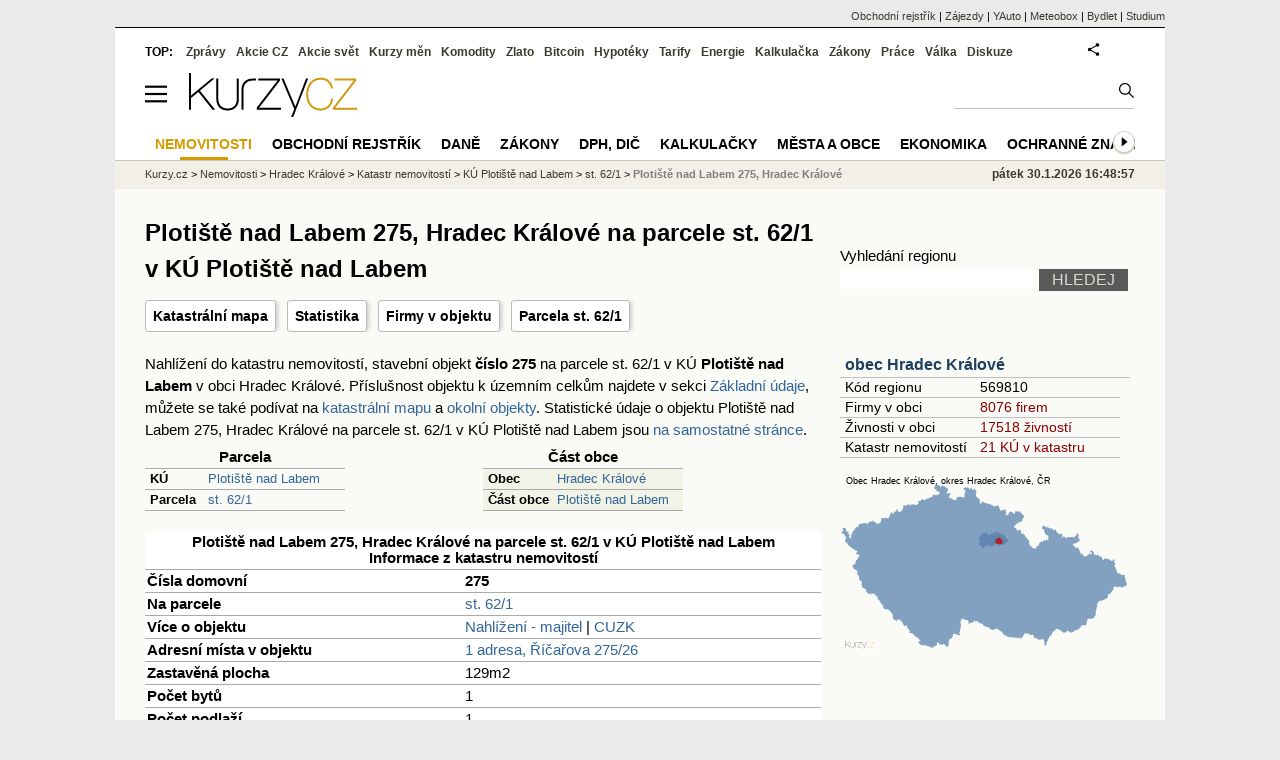

--- FILE ---
content_type: text/html; charset=utf-8
request_url: https://regiony.kurzy.cz/katastr/o23456841/
body_size: 45985
content:
<!DOCTYPE html>
<html lang="cs">
	<head>
	<meta http-equiv="X-UA-Compatible" content="IE=edge">

	
	<script>z_start = new Date();mobile_view=false;jsmobil=0;pp_gemius_identifier='0niaputsm92xmUapE9i0SscPnBRkqZg.UdMH9CH7pm7.Y7';var pp_gemius_use_cmp=true;window['gtag_enable_tcf_support']=true</script>


	<meta charset="utf-8"><meta http-equiv="content-language" content="cs">
	<title>Plotiště nad Labem 275, Hradec Králové na parcele st. 62/1 v KÚ Plotiště nad Labem - katastr nemovitostí | Kurzy.cz</title>
	<meta name="description" content=""><meta property='og:image' content='https://i.fin.cz/og/regiony.kurzy.cz/katastr/o23456841___add[260130].png' /><meta name="author" content="Kurzy.cz">

	
		<meta name="viewport" content="width=990">
		<script>
	/* <![CDATA[ */
	var a_adv={rs_time:0,rs_timeout:1000,im:function(t){},ram:function(t){},repairIE:function(t){},all:function(t){},get_one:function(t,n){this.runfc("get_one",t,n)},rscript:function(t){},mscript:function(t){},runfc:function(t,n,i,e,o,r,f,s,u,c,m){if("undefined"==typeof a_advs)return 0==this.rs_time&&(this.rs_time=new Date().getTime()),new Date().getTime()-this.rs_time<this.rs_timeout&&"get_one"===t&&setTimeout(this.get_one.bind(this,n,i),100),!1;"get_one"===t&&a_advs.get_one(n,i)}};
	var alia_gSeznamSession
	var alia_adv = {code:'wrkObjekt',mc_msg_top:'11457',mc_msg_bot:'12323',mc_msg_rtb:'11826',AdFormCat:'359',tree_code:'wrkObjekt',flavour:'full',noview:'',lv:'1',nm:'1'};  
	var alia_gAdServer = 'rs.kurzy.cz'; 
	/*var alia_gAdServer = 'www.kurzy.cz';*/ 
	var alia_gAdPosition = 'wrKatastr';
	var alia_gAdvBulkTemplates  = '______________';
	
		alia_adv.imm = '[base64]'; 
		var alia_gAdvBulkPositions  = '[base64]'; 
		var alia_gAdvPriority = '_doublesky_300adsense_|_250stranka_300adsense_|_|_'
	
	var alia_gCode = 'wrkObjekt';
	var alia_gLV = '1'
	var alia_gAdSpecialPosition = ''   
	
	var alia_gDFP = 1
	
	var alia_gVersion = ''
	var alia_adv_params = {};
	var a_adv_cizadb = false;
	var alia_gPrf = 'prf';
	/* ]]> */
</script>



	

	<script src="//s.fin.cz/l/levelN.asp?flavour=full&lmf=260127" async></script>

	 <link type="text/css" href="https://s.fin.cz/l/lm6.css?v=323" rel="stylesheet" media="all"> 

	
	
	<link rel="alternate" type="application/rss+xml" title="RSS kurzy.cz" href="https://www.kurzy.cz/zpravy/util/forext.dat?type=rss">
    <script defer src="https://s.fin.cz/l/js/all2025.js?lmf=251126b" charset="utf-8"></script>

	
	<script src="//ajax.googleapis.com/ajax/libs/jquery/3.6.0/jquery.min.js"></script>

	<script src="https://s.fin.cz/l/js/regiony.js"></script>
	
		
	</head>
	<body>
	
	
	<div id="adv_mobile"><script>a_adv.im('mobile')</script></div>
	
	<div id="ram" class="ecb">
	
		
		
			<div id="adv_ram"><script>a_adv.im('ram')</script></div>
		
		

		<div id="ram_inner" class="ecb">
		<script>a_adv.ram('k')</script>

		
			<div id="contentnew" class="ecb 1">
		

			
				
					<div id="adv_content"><script> a_adv.im('content') </script></div>
				
			

			
			
  

  <style>
  

  </style>

  
	<!-- levy pravy sloupec bez predelu -->
	<div id="main" class="ecb">
	  <div id="leftcolumn" class="ecb">
		
		
		<h1>Plotiště nad Labem 275, Hradec Králové na parcele st. 62/1 v KÚ Plotiště nad Labem</h1>
		
		<div class="menu-page-wrapper">
		<ul class="topmenu">


	
		<li><a href="https://regiony.kurzy.cz/katastr/o23456841/mapa/" title="Katastrální mapa pro objekt Plotiště nad Labem 275, Hradec Králové na parcele st. 62/1 v KÚ Plotiště nad Labem">Katastrální mapa</a></li>
	


	<li><a href="https://regiony.kurzy.cz/katastr/o23456841/stats/" title="Statistika pro objekt Plotiště nad Labem 275, Hradec Králové na parcele st. 62/1 v KÚ Plotiště nad Labem">Statistika</a></li>





	<li><a href="https://regiony.kurzy.cz/hradec-kralove/ricarova/275-26/" title="Firmy v objektu Říčařova 275/26, Plotiště nad Labem, 503 01 Hradec Králové">Firmy v objektu</a></li>



	<li><a href="https://regiony.kurzy.cz/katastr/p1987360602/" title="Pozemková parcela, na které je objekt umístěn">Parcela st. 62/1</a></li>

	
</ul>  
		</div>
		
		
		<!--lc-->
		



<p class='maindesc'>
  

Nahlížení do katastru nemovitostí, stavební objekt <b>číslo 275</b> 
na parcele st. 62/1 v KÚ <b>Plotiště nad Labem</b> v obci Hradec Králové. 
Příslušnost objektu k územním celkům najdete v sekci <a href='#udaje'>Základní údaje</a>, můžete se také podívat na <a href='#mapa'>katastrální mapu</a> a <a href='#okolni'>okolní objekty</a>.
Statistické údaje o objektu Plotiště nad Labem 275, Hradec Králové na parcele st. 62/1 v KÚ Plotiště nad Labem jsou <a href="https://regiony.kurzy.cz/katastr/o23456841/stats/" title="Statistika pro objekt Plotiště nad Labem 275, Hradec Králové na parcele st. 62/1 v KÚ Plotiště nad Labem">na samostatné stránce</a>.

</p>







<div class="resrow">

<div class="rescol">
<table class='pd pad' style='width:200px' border='1px solid black' data-adv="no">
	<tr class="pt">
		<th colspan="2">Parcela</th>
	</tr>
	
	<tr>
		<th class='l'>KÚ</th>
		<td><a href="https://regiony.kurzy.cz/katastr/ku/721930/" title="">Plotiště nad Labem</a></td>
	</tr>
	<tr>
		<th class='l'>Parcela</th>
		<td><a href="https://regiony.kurzy.cz/katastr/p1987360602/">st. 62/1</a></td>
	</tr>
	
</table>
</div>



<div class="rescol">
<table class='pd pad' style='width:200px' border='1px solid black' data-adv="no">
	<tr class="pt">
		<th colspan="2">Část obce</th>
	</tr>
	<tr class="pl">
		<th class='l'>Obec</th>
		<td><a href="https://regiony.kurzy.cz/katastr/hradec-kralove/" title="">Hradec Králové</a></td>
	</tr>
	<tr class="pl">
		<th class='l'>Část obce</th>
		<td><a href="https://regiony.kurzy.cz/hradec-kralove/plotiste-nad-labem-cast/" title="">Plotiště nad Labem</a></td>
	</tr>

</table>
</div>

</div>


<center>







<table class="pd big leftcolumnwidth" style="background-color:#ffffff;" data-adv="no">
<tr class="pt"><th colspan="2">Plotiště nad Labem 275, Hradec Králové na parcele st. 62/1 v KÚ Plotiště nad Labem<br />Informace z katastru nemovitostí</th></tr>


<tr><th class='l'>Čísla domovní</th><td><b>275</b></td></tr>


<tr><th class='l'>Na parcele</th><td><a href="https://regiony.kurzy.cz/katastr/p1987360602/">st. 62/1</a></td></tr>


<tr>
	<th class='l'>Více o objektu</th>
	<td>
		<a rel="nofollow" href="https://regiony.kurzy.cz/~nr/katastr/o23456841/nahlizeni/" title="Katastr - nahlížení do katastru nemovitostí Plotiště nad Labem 275, Hradec Králové na parcele st. 62/1 v KÚ Plotiště nad Labem">Nahlížení - majitel</a>
		| <a rel="nofollow" href="https://regiony.kurzy.cz/~nr/katastr/o23456841/cuzkinfo/">CUZK</a>
	</td>
</tr>

<tr><th class='l'>Adresní místa v objektu</th><td>

<a href="https://regiony.kurzy.cz/~nr/katastr/a23841303/">1 adresa, Říčařova 275/26</a>

</td></tr>


<tr><th class='l'>Zastavěná plocha</th><td>129m2</td></tr>


<tr><th class='l'>Počet bytů</th><td>1</td></tr>
<tr><th class='l'>Počet podlaží</th><td>1</td></tr>

<tr><th class='l' title='ID budovy v ISKN (Informační systém katastru nemovitostí)'>ID Budovy</th><td>412908602</td></tr>

<tr>
	<th class='l'>Platí od</th>
	<td>08.02.2024</td>
</tr>



<tr><th class='l'>Kód</th><td>SO.23456841</td></tr>



<tr><th class='l'>Definiční bod</th><td>X:-1038209.63 Y:-643119.42</td></tr>




</table>





<table class="pd big" style="background-color:#fff;">
<caption>Umístění objektu</caption>
	
	<tr><th class='l'>Definiční bod</th><td>X:-1038209.63 Y:-643119.42</td></tr>
	<tr><th class='l'>GPS pozice</th><td><a href="geo:50.24434133397349,15.796740912864669">50.24434133397349,15.796740912864669</a></td></tr>
	
	
	
	<tr>
		<td colspan='2' class='l'><b>Mapy</b>:
		
		<a href="https://regiony.kurzy.cz/katastr/o23456841/mapa/">Katastrální mapa</a>
		| <a rel="nofollow" href="https://vdp.cuzk.cz/marushka/?ThemeID=1&amp;MarQueryID=SO&amp;MarQParamCount=1&amp;MarQParam0=23456841">Marushka</a>
		| <a rel="nofollow" href="https://mapy.cz/zakladni?q=50.24434133397349,15.796740912864669" title="Mapa Seznam Plotiště nad Labem 275, Hradec Králové na parcele st. 62/1 v KÚ Plotiště nad Labem"><font style='color:red'>Seznam</font></a>
		| <a rel="nofollow" href="https://www.google.cz/maps/place/50.24434133397349+15.796740912864669" title="Mapa Google Plotiště nad Labem 275, Hradec Králové na parcele st. 62/1 v KÚ Plotiště nad Labem"><font style='color:#4285f4'>Google</font></a>
		
			
			
		</td>
	</tr>
	

</table>





<h2 id='mapa'>Katastrální mapa</a>
<div>
<a href="https://regiony.kurzy.cz/katastr/o23456841/mapa/" title="Dynamická katastrální mapa pro Plotiště nad Labem 275, Hradec Králové na parcele st. 62/1 v KÚ Plotiště nad Labem"><img loading="lazy" class="reswidth" src="https://regiony.kurzy.cz/katastralni-mapy/stavba/841/o23456841.png" alt="Plotiště nad Labem 275, Hradec Králové na parcele st. 62/1 v KÚ Plotiště nad Labem, Katastrální mapa" /></a>
</div>





<img loading="lazy" src="https://i.fin.cz/sipky/dolu.png" style="margin:20px 0 20px 0; width:40px" />

<table class='pd pad' style='width:300px' border='1px solid black' data-adv="no">
	<tr class="pt">
		<th colspan="2">Adresní místa v objektu</th>
	</tr>
	<tr class="pf">
		<td>Číslo domovní/orientační</td>
		<td>Firmy na adrese</td>
	</tr>


	<tr class="pl">
		<td><a href="https://regiony.kurzy.cz/~nr/katastr/a23841303/">Říčařova 275/26</a></td>
		<td><a href="https://regiony.kurzy.cz/hradec-kralove/ricarova/275-26/" title="Firmy na adrese Říčařova 275/26, Plotiště nad Labem, 503 01 Hradec Králové">0 firem, 1 osob</a></td>
	</tr>

</table>
 		

</center>



<hr >



<h2 id='stejne_cislo'>Objekty a parcely s číslem 275 v KÚ Plotiště nad Labem</h2>
Jiné objekty nebo parcely s domovním číslem objektu nebo kmenovým číslem parcely 275 v KÚ Plotiště nad Labem jsou v následující tabulce.
<table class='pd leftcolumnwidth pad rowcl'>	
	
	<tr class='pf'>
		<th>Adresa, objekt nebo parcela</th>
		<th class='r'>Plocha &nbsp;</th>
		<th class='l'>KÚ</th>
		<th class='l'>Obec</th>
	</tr>
	
		<tr class="pl">
			<td><a href="https://regiony.kurzy.cz/katastr/o23456841/" title="">Objekt Hradec Králové, Plotiště nad Labem 275</a></td>
			<td class='r'>129 &nbsp;</td>
			<td>Plotiště nad Labem</td>
			<td>Hradec Králové</td>
		</tr>
	
		<tr class="ps">
			<td><a href="https://regiony.kurzy.cz/katastr/p1987573602/" title="">Parcela st.275</a></td>
			<td class='r'>273 &nbsp;</td>
			<td>Plotiště nad Labem</td>
			<td>Hradec Králové</td>
		</tr>
	

	
</table>
	








<hr >
<style type="text/css">
table.pd th.p {width:80px;}
</style>
<div id="adv_topclient1" style="text-align: center"><script> a_adv.im('topclient1') </script></div>





<div data-thumb='2' id='region_udaje' title='objekt Říčařova 275/26, Plotiště nad Labem, 503 01 Hradec Králové, základní údaje'>
	<h2 id="udaje">Základní údaje o objektu Říčařova 275/26, Plotiště nad Labem, 503 01 Hradec Králové</h2>

	<div class="resrow">
	<div class="rescol respadr">

		<span itemprop="address" itemscope itemtype="http://schema.org/PostalAddress">
			<meta itemprop="postalCode" content="50301" />
			<meta itemprop="streetAddress" content="Říčařova" />
			<meta itemprop="addressLocality" content="Hradec Králové" />
			<meta itemprop="addressRegion" content="Královéhradecký" />
		</span>


	<table class='pd padall rowcl l colwidth' data-adv="no">

		<tr><td colspan="2"><h3 id="zarazeni">Zařazení objektu Říčařova 275/26, Plotiště nad Labem, 503 01 Hradec Králové</h3></td></tr>

		<tr>
		<td>Název objektu</td>
		<td><a href="https://regiony.kurzy.cz/hradec-kralove/ricarova/275-26/" title="objekt Říčařova 275/26, Plotiště nad Labem, 503 01 Hradec Králové" itemprop="mainEntityOfPage"><span style="font-weight:bold" itemprop="name">Říčařova 275/26, Plotiště nad Labem, 503 01 Hradec Králové</span></a></td>
		</tr>

		 

		
		<tr>
		<td>PSČ</td>

		<td>
			

			
			<a href="https://regiony.kurzy.cz/psc/50301/" title="">50301</a>
			
			
			
		</td>
		</tr>
		



		

		
		
		<tr>
		<td>Katastr, mapa</td>
		<td>
			<a title='Údaje o objektu a parcele z katastru nemovitostí, katastrální mapa.' href="https://regiony.kurzy.cz/katastr/o23456841/">Plotiště nad Labem 275, Hradec Králové</a>
		</td>
		</tr>
		
		


		
		
		<tr>
		<td>Ulice</td>
		<td> <a href="https://regiony.kurzy.cz/hradec-kralove/ricarova/" title="Ulice Říčařova">Říčařova</a></td>

		</tr>
		

		
		
		<tr>
		<td>Obec</td>
		<td> 
			<a href="https://www.kurzy.cz/obec/hradec-kralove/" title="Obec Hradec Králové">Hradec Králové</a> 
		</td>
		</tr>

		

		 

		 


		
		<tr>
		<td>Okres</td>
		<td><a href="https://regiony.kurzy.cz/okres/hradec-kralove/" title="Okres Hradec Králové">Hradec Králové</a></td>
		</tr>

		 



		
		<tr>
		<td>Kraj</td>
		<td><a href="https://regiony.kurzy.cz/kraj/kralovehradecky/" title="Kraj Královéhradecký">Královéhradecký</a></td>
		</tr>
		



		

		
		<tr>
		<td>Statistika</td>
		<td>
			<a title='Základní statistické údaje o objektu Říčařova 275/26, Plotiště nad Labem, 503 01 Hradec Králové' href="https://regiony.kurzy.cz/katastr/o23456841/stats/">Statistické údaje o objektu</a>
		</td>
		</tr>
		



		<tr><td colspan="2"><h3 id="zarazeni">Identifikace objektu Říčařova 275/26, Plotiště nad Labem, 503 01 Hradec Králové</h3></td></tr>
		
		<tr>
		<td>GPS pozice</td>
		<td>
			<div itemprop="geo" itemscope itemtype="http://schema.org/GeoCoordinates" title="GPS pozice ze systému RUIAN"><span itemprop="latitude">50.24434133397349</span>, <span itemprop="longitude">15.796740912864669</span></div> <a href="geo:50.24434133397349,15.796740912864669">Navigovat</a>
		</td>
		</tr>
		


		
		<tr>
		<td>RUIAN kód</td>
		<td>
			SO.23456841
		</td>
		</tr>
		

		



		

	

		</table> 
	</div>
	
	<div class="rescol respadl">
		<table class='pd pad rowcl l colwidth' data-adv="no">
				
				
				<tr><th colspan="2"><h3 id="volby" style="color:red;font-weight: bold;">Volby v obci Hradec Králové</h3></th></tr>
				<tr><td colspan="2">
					
					<a title='Výsledky voleb do PS 2025 v obci Hradec Králové' href="https://www.kurzy.cz/volby/hradec-kralove">Výsledky parlamentních voleb Hradec Králové</a>
					
				</td></tr>
					
					<tr><td colspan="2">
						
						<a title='Výsledky voleb do PS 2025 v okrese Hradec Králové' href="https://www.kurzy.cz/volby/okres/hradec-kralove">Výsledky voleb okres Hradec Králové</a>
						
					</td></tr>
					
					
					
				
			<tr><th colspan="2"><h3 id="rejstrik">Obchodní rejstřík v objektu Říčařova 275/26, Plotiště nad Labem, 503 01 Hradec Králové</h3></th></tr>
			
			
			<tr>
				<td><a rel="nofollow" href="https://regiony.kurzy.cz/~nr/hradec-kralove/ricarova/275-26/osoby-vypis/" title="Živnosti v objektu Říčařova 275/26, Plotiště nad Labem, 503 01 Hradec Králové">Živnosti</a></td>
				<td class="r"><img loading="lazy" src="https://i.fin.cz/i/Lock.gif" alt="Pouze pro přihlášené uživatele" /> 1</td>
			</tr>
			
				
		</table>

		

	</div>
	</div>
</div>















<h2 id='okolni'>Okolní objekty pro objekt Plotiště nad Labem 275, Hradec Králové na parcele st. 62/1 v KÚ Plotiště nad Labem</h2>

<table class='pd padall rowcl leftcolumnwidth rca' data-adv="no">	
	<tr class='pf'>
		<th class='l'>Objekt</th>
		<th class='l'>Parcela</th>
		<th class='l'>Vzdálenost</th>
		<th class='r'>Platí od</th>
	</tr>
	
	
		<tr>
			<td><a href="https://regiony.kurzy.cz/katastr/o48947814/" title="">Objekt 48947814</a></td>
			<td><a href="https://regiony.kurzy.cz/katastr/p1988144602/">st.1004, Plotiště nad Labem</a></td>
			<td class='r'>36.92</td>
			<td class='r'>01.07.2011</td>
		</tr>
	
		<tr>
			<td><a href="https://regiony.kurzy.cz/katastr/o25165089/" title="">Plotiště nad Labem č.p.616, Hradec Králové</a></td>
			<td><a href="https://regiony.kurzy.cz/katastr/p2170232602/">st.1125, Plotiště nad Labem</a></td>
			<td class='r'>33.99</td>
			<td class='r'>08.02.2024</td>
		</tr>
	
		<tr>
			<td><a href="https://regiony.kurzy.cz/katastr/o42389551/" title="">Objekt 42389551</a></td>
			<td><a href="https://regiony.kurzy.cz/katastr/p1988145602/">st.1005, Plotiště nad Labem</a></td>
			<td class='r'>35.47</td>
			<td class='r'>16.10.2023</td>
		</tr>
	
		<tr>
			<td><a href="https://regiony.kurzy.cz/katastr/o26992493/" title="">Plotiště nad Labem č.p.699, Hradec Králové</a></td>
			<td><a href="https://regiony.kurzy.cz/katastr/p1988147602/">st.1008, Plotiště nad Labem</a></td>
			<td class='r'>39.89</td>
			<td class='r'>08.02.2024</td>
		</tr>
	
		<tr>
			<td><a href="https://regiony.kurzy.cz/katastr/o23456850/" title="">Plotiště nad Labem č.p.276, Hradec Králové</a></td>
			<td><a href="https://regiony.kurzy.cz/katastr/p1987361602/">st.62/2, Plotiště nad Labem</a></td>
			<td class='r'>55.36</td>
			<td class='r'>16.10.2023</td>
		</tr>
	
		<tr>
			<td><a href="https://regiony.kurzy.cz/katastr/o34101331/" title="">Plotiště nad Labem č.p.274, Hradec Králové</a></td>
			<td><a href="https://regiony.kurzy.cz/katastr/p3646008602/">2051, Plotiště nad Labem</a></td>
			<td class='r'>46.10</td>
			<td class='r'>14.11.2016</td>
		</tr>
	
		<tr>
			<td><a href="https://regiony.kurzy.cz/katastr/o40303276/" title="">Plotiště nad Labem č.p.757, Hradec Králové</a></td>
			<td><a href="https://regiony.kurzy.cz/katastr/p1988143602/">st.1003, Plotiště nad Labem</a></td>
			<td class='r'>63.09</td>
			<td class='r'>11.11.2024</td>
		</tr>
	
		<tr>
			<td><a href="https://regiony.kurzy.cz/katastr/o48786799/" title="">Objekt 48786799</a></td>
			<td><a href="https://regiony.kurzy.cz/katastr/p1988149602/">st.1012, Plotiště nad Labem</a></td>
			<td class='r'>69.69</td>
			<td class='r'>01.07.2011</td>
		</tr>
	
		<tr>
			<td><a href="https://regiony.kurzy.cz/katastr/o42236746/" title="">Objekt 42236746</a></td>
			<td><a href="https://regiony.kurzy.cz/katastr/p1988150602/">st.1013, Plotiště nad Labem</a></td>
			<td class='r'>62.79</td>
			<td class='r'>09.04.2021</td>
		</tr>
	
		<tr>
			<td><a href="https://regiony.kurzy.cz/katastr/o42389569/" title="">Objekt 42389569</a></td>
			<td><a href="https://regiony.kurzy.cz/katastr/p1987687602/">st.545, Plotiště nad Labem</a></td>
			<td class='r'>69.39</td>
			<td class='r'>01.07.2011</td>
		</tr>
	

	
	
		
</table>




		<!--/lc-->
		<div id="hsocial"></div>

		<!--html_bot-->
					 

		<div id="bzpravy"></div>
		<div id="adv_rectanglespodni"><script>a_adv.im("rectanglespodni")</script></div><hr style="margin-top:15px;height:12px" /><div id="pribuzne"><h2>Příbuzné stránky</h2> <ul class="ul"><li><a href="https://regiony.kurzy.cz/jablonec-nad-nisou/skolni/275-275/">Školní 275/275, Kokonín, 468 01 Jablonec nad Nisou, adresa - Města a obce</a></li><li><a href="https://www.kurzy.cz/zakony/262-2006-zakonik-prace/paragraf-275/">§ 275 paragraf 275 - Zákoník práce č. 262/2006 Sb.</a></li><li><a href="https://www.kurzy.cz/zakony/141-1961-trestni-rad/paragraf-275/">§ 275 paragraf 275 - Trestní řád č. 141/1961 Sb.</a></li><li><a href="https://www.kurzy.cz/zakony/65-1965-zakonik-prace/paragraf-275/">§ 275 paragraf 275 - Zákoník práce č. 65/1965 Sb.</a></li><li><a href="https://www.kurzy.cz/zakony/99-1963-obcansky-soudni-rad/paragraf-275/">§ 275 paragraf 275 - Občanský soudní řád č. 99/1963 Sb.</a></li><li><a href="https://regiony.kurzy.cz/katastr/a3575926/">Padělek 275, adresa v objektu Jimramov 275 na parcele st. 320 v KÚ Jimramov, KÚ Jimramov</a></li><li><a href="https://regiony.kurzy.cz/katastr/a20423578/">Antala Staška 275, adresa v objektu Frýdek 275, Frýdek-Místek na parcele st. 631/17 v KÚ Frýdek, KÚ Frýdek</a></li><li><a href="https://regiony.kurzy.cz/katastr/a19096411/">Petrská 275/3, adresa v objektu Brno-město 275, Brno na parcele st. 318 v KÚ Město Brno, KÚ Město Brno</a></li><li><a href="https://regiony.kurzy.cz/katastr/a2456893/">Pražská 275, adresa v objektu Plaňany 275 na parcele st. 310 v KÚ Plaňany, KÚ Plaňany</a></li><li><a href="https://regiony.kurzy.cz/katastr/a3715752/">Pláňava 275, adresa v objektu Svratka 275 na parcele st. 305 v KÚ Svratka, KÚ Svratka</a></li><li><a href="https://regiony.kurzy.cz/katastr/a8413363/">Bezručova 275/53, adresa v objektu Bílovec 275,281 na parcele st. 1703 v KÚ Bílovec-město, KÚ Bílovec-město</a></li><li><a href="https://regiony.kurzy.cz/katastr/a12528170/">Ropice 275, adresa v objektu Ropice 275 na parcele st. 352 v KÚ Ropice, KÚ Ropice</a></li></ul></div>
		
		
		  <div id="adv_left"> <script> a_adv.im('left') </script> </div>
		  <div id="adv_doubleskylevy"> <script>a_adv.im('doubleskylevy')</script> </div>
		
	  </div> <!--/leftcolumn-->

	  <div id="middlecolumn" onclick="Show_hide_rightcolumn()"></div>
	  <div id="rightcolumn" class="ecb"><div id="rightcolumn_hidden_button" onclick="Show_hide_rightcolumn()" title="Skrýt sloupec">X&nbsp;</div>

		
		  


	
	
	<div id="adv_250stranka" class="ecb">
		<script> a_adv.im('250stranka')</script>
	</div>
	<div id="adv_250stranka_n"><script>a_adv.repairIE('250stranka')</script></div>
	
	
	
	<div id="adv_doublesky" class="ecb">
		<script> a_adv.im('doublesky')</script>
	</div>
	<div id="adv_doublesky_n"><script>a_adv.repairIE('doublesky')</script></div>
	
	







	<div id="adv_placenyzaznamall">
		<script> a_adv.im('placenyzaznamall')</script>
	</div>

	





<div id="adv_300adsense" class="ecb">
	<script> a_adv.im('300adsense')</script>
</div>





	
		
		    <div id="adv_textovkaall">
				<script> a_adv.im('textovkaall') </script>
			</div>
		
			





<div class="joinbox"> 

  <form action="https://regiony.kurzy.cz/" method="get">	
			  
	<table class="prace_hledani">
	  <tbody>
		  <tr><td class="prace_hledani_popis">Vyhledání regionu</td></tr>
			<tr>
				<td class="prace_hledani_popis">
				  <input type="text" maxlength="100" name="s" /> <input type="submit" value="HLEDEJ" class="prace_hledani_odeslat" />				  
				</td>
		  </tr>
		  
	  </tbody>
	</table>
  </form>
</div>
 




<div class="joinbox menuright">

<h3><a href="https://www.kurzy.cz/obec/hradec-kralove/" >obec Hradec Králové</a></h3>
<table>
	 
			
		<tr>
			<td>Kód regionu</td>
			<td>569810</a></td>
		</tr>
		
		 
		<tr>
			<td>Firmy v obci</td>
			<td><a href="https://regiony.kurzy.cz/hradec-kralove/firmy-vypis/" >8076 firem</a></td>
		</tr>
		
	
		 
		<tr>
			<td>Živnosti v obci</td>
			<td><a href="https://regiony.kurzy.cz/~nr/hradec-kralove/osoby-vypis/">17518 živností</a></td>
		</tr>
		
	
		

		 
			
			<tr>
				<td>Katastr nemovitostí</td>
				<td><a href="https://regiony.kurzy.cz/katastr/hradec-kralove/" >21 KÚ v katastru</a></td>
			</tr>
			
		
		
	
		


	
</table>

<a href="https://www.kurzy.cz/obec/hradec-kralove/mapy/">

<img loading="lazy" src="https://i.fin.cz/mapa/hr/slepa/hradec-kralove-okres-stat-290x200.svg" width="290" alt="Mapa Hradec Králové a okresu Hradec Králové v ČR" />

</a>




</div>



<div class="joinbox menuright">
<h3><a href="https://regiony.kurzy.cz/">Aplikace regiony</a></h3>
<table>
	<tr>
		<td><a href="https://regiony.kurzy.cz/psc/" >PSČ měst a obcí</a></td>
		<td>Vyhledání PSČ</td>
	</tr>
	<tr>
		<td><a href="https://regiony.kurzy.cz/katastr/" >Katastr nemovitostí</a></td>
		<td>Nahlížení do katastru, mapy</td>
	</tr>
	<tr>
		<td><a href="https://zakony.kurzy.cz/256-2013-katastralni-zakon/" >Katastrální zákon</a></td>
		<td>Aktuální znění a novely</td>
	</tr>
	
</table>
<h3>Pojištění nemovitosti</h3>
<ul>
	<li><a href="https://www.epojisteni.cz/pojisteni-nemovitosti-domu-a-bytu/?odkud=Regiony" rel="nofollow">Srovnání  Epojištění.cz</a>	</li>
	<li><a href="https://www.rixo.cz/pojisteni-nemovitosti/?odkud=Regiony" rel="nofollow">Srovnání  Rixo.cz</a>	</li>
</ul>

<h3>Top regiony - nejvíce firem a osob</h3>
<ul>
	<li>Adresa:
		<a href="https://regiony.kurzy.cz/top/adresa/firmy/">Firmy</a>
		<a href="https://regiony.kurzy.cz/top/adresa/osoby/">Živnosti</a>
		<a href="https://regiony.kurzy.cz/top/adresa/obchodni-rejstrik-osoby/">Osoby OR</a>
	</li>
	<li>Ulice:
		<a href="https://regiony.kurzy.cz/top/ulice/firmy/">Firmy</a>
		<a href="https://regiony.kurzy.cz/top/ulice/osoby/">Živnosti</a>
		<a href="https://regiony.kurzy.cz/top/ulice/obchodni-rejstrik-osoby/">Osoby OR</a>
	</li>
	<li>Obec:
		<a href="https://regiony.kurzy.cz/top/obec/firmy/">Firmy</a>
		<a href="https://regiony.kurzy.cz/top/obec/osoby/">Živnosti</a>
		<a href="https://regiony.kurzy.cz/top/obec/obchodni-rejstrik-osoby/">Osoby OR</a>
	</li>
	<li>PSČ:
		<a href="https://regiony.kurzy.cz/psc/top/obec/">Obce</a>
		<a href="https://regiony.kurzy.cz/psc/top/ulice/">Ulice</a>
		<a href="https://regiony.kurzy.cz/psc/top/cobce/">Části obce</a>
		<a href="https://regiony.kurzy.cz/psc/top/mcast/">Mestské části</a>
	</li>
</ul>
</div>


<hr class="split_rc"/>


<div style="background-color:white">

	<embed itemprop="image" src="https://www.meteobox.cz/api-svg/ceska-republika/h/hradec-kralove-cz.svg?refresh=1h" type="image/svg+xml" width="100%" alt="Počasí Hradec Králové">
</div>



















	
		
		<br />
		
	
	﻿<div class="okenko-investora ecb"><h4><a href="https://zpravy.kurzy.cz/okenko-pro-podnikatele/" title="Rubrika Okénko pro podnikatele">Okénko pro podnikatele</a></h4><div class="okenko-investora-rotate2" data-carousel="{auto: 5000, speed: 1000, scroll: 1, visible: 3, vertical: true, norotate:3}"><ul class="ecb"><li class="col jedno ecb"><!- ok --><img loading="lazy" src="https://i.fin.cz/news/foto/okenko-pro-podnikatele/Antonin_Trunec_Software602_small.jpg" alt="Antonín Trunec, Software602" width="60" height="64" style="float: left" /><p class="autor">Antonín Trunec, Software602</p><p><span><a href="https://zpravy.kurzy.cz/840979-firmy-maji-elektronicky-podpis-k-dispozici-presto-vetsina-zustava-u-papiru/" title="Firmy mají elektronický podpis k dispozici, přesto většina zůstává u papíru">Firmy mají elektronický podpis k dispozici, přesto většina zůstává u papíru</a></span></p></li></ul></div></div>


		
	
    
	<br />









	



<div id="adv_stickyright"> <script> a_adv.im('stickyright') </script> </div>

	<div id="adv_squaredole" class="ecb">
		<script> a_adv.im('squaredole')</script>
	</div>


<div id="adv_sky"> <script> a_adv.im('sky') </script> </div>





		
		<div id="rzpravy"></div>
		<div id="adv_doubleskysticky"><script>a_adv.get_one('doubleskysticky', true)</script></div>
	  </div>
	  <div id="rightcolumn_hidden" onclick="Show_hide_rightcolumn()" title="Zobrazit sloupec">Zobrazit sloupec&nbsp;</div>
	  
<div id="breadservers">
	
	 

	
	
	
	<a href="https://rejstrik-firem.kurzy.cz/" title="Obchodní rejstřík firem">Obchodní rejstřík</a> |
	

	<a href="https://www.zajezdy.cz/" title="Zájezdy a dovolená">Zájezdy</a> 
	| <a href="https://yauto.cz/" title="Auta, prodej aut - AAA , ESA a další autobazary">YAuto</a>
	| <a href="https://meteobox.cz/" title="Počasí z yr.no - Předpověď počasí online">Meteobox</a>
	| <a href="https://www.bydlet.cz/" title="Bydlení a reality">Bydlet</a>
	| <a href="https://studium.cz/" title="Kurzy, školení, rekvalifikace, daňové a účetní kurzy.">Studium</a>
	
</div>

<div id="headerlogonew" class="ecb">
	<a href="#mmenu" id="mmenubutton"><svg id="mmxopen"></svg></a>

  <a href="https://www.kurzy.cz" title="Kurzy.cz - Kurzy měn, akcie, komodity, investice">
<img loading="lazy" src="https://s.fin.cz/l/kurzy-cz-206px.svg" height="44" alt="Kurzy.cz logo" style="margin-top:10px">
</a>



  
	<div id="adv_topnewsnew"></div>
	<form action="https://www.kurzy.cz/hledani/" accept-charset="utf-8" id="mains">
	<fieldset>
		<input name="q" accesskey="v" />
		<input type="submit" value=""	title="Vyhledat" />
	</fieldset>
	</form>
</div>	
<div id="mainlinksnew">
	
	TOP:
	 
	
	<a href="https://zpravy.kurzy.cz/" title="Aktuální zpravodajství z financí">Zprávy</a><a href="https://www.kurzy.cz/akcie-cz/" title="Akcie cz online - Burza cenných papírů Praha a RM Systém, kurzy ČEZ, Erste, Moneta.">Akcie CZ</a><a href="https://www.kurzy.cz/akcie-svet/" title="Akcie ve světě">Akcie svět</a><a href="https://www.kurzy.cz/kurzy-men/" title="Kurzy měn, kurzovní lístky bank a směnáren i ČNB.">Kurzy měn</a><a href="https://www.kurzy.cz/komodity/" title="Komodity a deriváty, ropa, benzín, nafta, drahé kovy">Komodity</a><a href="https://www.kurzy.cz/zlato/" title="Zlato - Cena zlata, investiční zlato, výkup a prodej zlata">Zlato</a><a href="https://www.kurzy.cz/bitcoin/" title="Bitcoin a kryptoměny" >Bitcoin</a><a href="https://www.kurzy.cz/hypoteky/" title="Hypotéka, kalkulačka, refinancování, nabídky hypotečních bank">Hypotéky</a><a href="https://www.kurzy.cz/tarify/" title="Tarify telefonů - tarify O2, t-mobile, vodafone">Tarify</a><a href="https://www.kurzy.cz/energie/" title="Energie - srovnání ceny plynu a elektřiny. Tarify EON, ČEZ, Innogy.">Energie</a><a href="https://www.kurzy.cz/kalkulacka/" title="Kalkulačky - Mzdová kalkulačka, hypoteční a důchová kalkulačka a další kalkulačky.">Kalkulačka</a><a href="https://www.kurzy.cz/zakony/" title="Zákony, sbírka zákonů - zákon o DPH, stavební, živnostenský a další zákony.">Zákony</a><a href="https://www.kurzy.cz/prace/" title="Práce - Nabídky práce, volná pracovní místa, Úřad práce.">Práce</a><a href="https://www.kurzy.cz/ekonomika/valka/" title="Ekonomika války">Válka</a><a href="https://nazory.kurzy.cz/" title="Diskuze, názory, dotazy, komunita investorů.">Diskuze</a>
	
	

	
	<div id="adv_headerlogin2"> <script>a_adv.im('headerlogin2')</script> </div>
	<noscript>	
		<div style="float:right;">
		<!--[if IE]>
			<iframe src="https://www.kurzy.cz/util/comm.asp?AC=IF1" style="border:0; width: 150px; height: 20px;" frameborder="0" scrolling="no"></iframe>
		<![endif]--> 	
		<object id="loginnojs" data="https://www.kurzy.cz/util/comm.asp?AC=IF1"></object>
		</div>
	</noscript>

	
	
		

</div>

<div class="breadcrumbs ecb"><a href="https://www.kurzy.cz/" title="Kurzy měn, akcie cz online a komodity, investice online - Kurzy.cz">Kurzy.cz</a> &gt; <a href="https://www.kurzy.cz/reality/" title="Nemovitosti">Nemovitosti</a> &gt; <a href="https://www.kurzy.cz/obec/hradec-kralove/" title="statutární město Hradec Králové">Hradec Králové</a> &gt; <a href="https://regiony.kurzy.cz/katastr/hradec-kralove/" title="Katastr nemovitostí Hradec Králové">Katastr nemovitostí</a> &gt; <a href="https://regiony.kurzy.cz/katastr/ku/721930/" title="Katastrální území 721930, Plotiště nad Labem">KÚ Plotiště nad Labem</a> &gt; <a href="https://regiony.kurzy.cz/katastr/p1987360602/" title="Parcela st. 62/1 v KÚ Plotiště nad Labem">st. 62/1</a> &gt; <a class="active" title="Plotiště nad Labem 275, Hradec Králové na parcele st. 62/1 v KÚ Plotiště nad Labem">Plotiště nad Labem 275, Hradec Králové</a>
	<script> var alia_headertime = 'pátek 30.1.2026 16:48:57'</script>
	<div id="adv_headertime" style="float:right">
	pátek 30.1.2026 16:48:57
	<script>a_adv.im('headertime')</script>
	</div>

</div>







	</div> <!--/main-->
  

		
			</div>
		
			<div id="headernew">
				<div id="adv_cid"> <script> a_adv.im('cid') </script> </div>
				<div class="navbar navbarb menu-wrapper" id="navbarb"><ul class="menu"><li class="active" id="nb12323"><a class="mastera" href="https://www.kurzy.cz/reality/" title="Ceny realit, ceny bytů·">Nemovitosti</a></li><li id="nb10596"><a class="mastera" href="https://rejstrik-firem.kurzy.cz/" title="Obchodní rejstřík, živnostenský rejstřík, kontakty, data·">Obchodní rejstřík</a></li><li id="nb10469"><a class="mastera" href="https://www.kurzy.cz/dane/" title="Daně - z nemovitosti, z příjmů fyzických osob a další. Termíny, formuláře.·">Daně</a></li><li id="nb10517"><a class="mastera" href="https://www.kurzy.cz/zakony/" title="Zákony a vyhlášky·">Zákony</a></li><li id="nb11729"><a class="mastera" href="https://www.kurzy.cz/dph/" title="DPH, DIČ·">DPH, DIČ</a></li><li id="nb11082"><a class="mastera" href="https://www.kurzy.cz/kalkulacka/" title="Kalkulačky - mzdy, dávky, důchody  další·">Kalkulačky</a></li><li id="nb11504"><a class="mastera" href="https://regiony.kurzy.cz/" title="Města a obce, regiony·">Města a obce</a></li><li id="nb9203"><a class="mastera" href="https://www.kurzy.cz/ekonomika/" title="Ekonomika, Makroekonomika·">Ekonomika</a></li><li id="nb11548"><a class="mastera" href="https://oz.kurzy.cz/" title="Ochranné známky seznam, nejnovější·">Ochranné známky</a></li><li id="nb9812"><a class="mastera" href="https://www.kurzy.cz/mzda/" title="Mzdy, platy - čistá a hrubá mzda, platové tabulky·">Mzdy</a></li><li id="nb12086"><a class="mastera" href="https://www.kurzy.cz/dotace/" title="Dotace·">Dotace</a></li><li id="nb9503"><a class="mastera" href="https://www.kurzy.cz/podnikani/osvc/" title="OSVČ - daně, formuláře, přehledy·">OSVČ</a></li><li id="nb12324"><a class="mastera" href="https://www.kurzy.cz/hodnoty/" title="Finanční a ekonomické konstanty po letech·">Finanční konstanty</a></li><li id="nb12200"><a class="mastera" href="https://zpravy.kurzy.cz/podnikani/" title="Zprávy z podnikání a ekonomiky·">Zprávy</a></li><li id="nb9589"><a class="mastera" href="https://www.kurzy.cz/podnikani/preprava/" title="Přeprava letecká, železniční, lodní, Česká pošta, doprava·">Přeprava</a></li><li id="nb10313"><a class="mastera" href="https://www.kurzy.cz/katalog/" title="Katalog firem podle profese·">Katalog</a></li><li id="nbNone"><a class="mastera" href="https://www.kurzy.cz/investice/financni-pojmy/" title="Slovník finančních a investičních pojmů·">Slovník finance</a></li><li id="nb9210"><a class="mastera" href="https://www.kurzy.cz/lide/" title="Lidé">Lidé</a></li><li id="nb9461"><a class="mastera" href="https://www.kurzy.cz/zemedelstvi/" title="Zemědělství">Zemědělství</a></li></ul></div>
			</div>
		
		<div id="qr"></div>
		</div> <!--/ram_inner-->

		
			<div id="adv_bottom" class="ecb"><script> a_adv.im('bottom') </script></div>
			<div id="adv_stickyad" class="ecb"><script> a_adv.im('stickyad') </script></div>
		

		

	</div> <!--/ram-->

	<div id="ram_paticka" class="ecb">
		<div class="paticka">
			
			<table>
	<tr>
	<td>
		<h4><a href="https://www.kurzy.cz/kalkulacka/" title="Kalkulačka - finanční kalkulačky online.">Kalkulačka</a> - <a href="https://www.kurzy.cz/vypocet/" title="Výpočet - výpočty mzdy, důchodu, nemocenské.">Výpočet</a></h4>
		<p><a href="https://www.kurzy.cz/kalkulacka/vypocet-ciste-mzdy/" title="Výpočet čisté mzdy - Čistá mzda, hrubá mzda, daně, kalkulačka mzdy." >Výpočet čisté mzdy</a></p>
		<p><a href="https://www.kurzy.cz/kalkulacka/duchodova-kalkulacka/" title="Výpočet důchodu - kalkulačka odchodu do důchodu" >Důchodová kalkulačka</a></p>
		<p><a href="https://www.kurzy.cz/kalkulacka/pridavky-na-dite/" title="Přídavky na dítě">Přídavky na dítě</a></p>
		<p><a href="https://www.kurzy.cz/kalkulacka/prispevek-na-bydleni/" title="Příspěvek na bydlení">Příspěvek na bydlení</a></p>
		<p><a href="https://www.kurzy.cz/kalkulacka/rodicovsky-prispevek/" title="Rodičovský příspěvek">Rodičovský příspěvek</a></p>
		<p><a href="https://www.kurzy.cz/kalkulacka/zivotni-minimum/" title="Životní minimum">Životní minimum</a></p>
		<p><a href="https://www.kurzy.cz/kalkulacka/hypotecni-kalkulacka/" title="Hypoteční kalkulačka">Hypoteční kalkulačka</a></p>
		<p><a href="https://www.kurzy.cz/povinne-ruceni/" title="POV - zákonné pojištění aut">Povinné ručení</a></p>
		
	</td>
	<td>
		<h4><a title="Banky a bankomaty - Česká spořitelna, ČSOB, Unicredit, GE money bank, Komerční banka" href="https://www.kurzy.cz/banky/">Banky</a> a <a href="https://www.kurzy.cz/banky/bankomaty/">Bankomaty</a></h4>
		<p><a title="Nejlepší úroky u českých bank." href="https://www.kurzy.cz/urokove-sazby/">Úrokové sazby</a>, <a href="https://www.kurzy.cz/hypoteky/" title="Hypotéky, kalkulačka, Nabídky hypotečních bank">Hypotéky</a></p>
		
		
		
		<p><a href="https://www.kurzy.cz/smenarny/" title="Směnárny v regionech - Praha, Plzeň, Ostrava, Brno, Olomouc.">Směnárny</a> -
		<a title="Kurz Eura" href="https://www.kurzy.cz/kurzy-men/nejlepsi-kurzy/EUR-euro/">Euro</a>,
		<a title="Kurz dolaru" href="https://www.kurzy.cz/kurzy-men/nejlepsi-kurzy/USD-americky-dolar/">Dolar</a>
		</p>
		<h4><a href="https://www.kurzy.cz/prace/">Práce</a> - <a title="Volná pracovní místa - MPSV, Jobs" href="https://prace.kurzy.cz/urad-prace/volna-mista/">Volná místa</a></h4>
		<p><a title="Úřady práce, volná pracovní místa, nabídky práce." href="https://prace.kurzy.cz/urad-prace/">Úřad práce</a>,
		<a href="https://www.kurzy.cz/mzda/"	title="Mzda - výpočet mzdy, mzdová kalkulačka">Mzda</a>, <a href="https://www.kurzy.cz/platy/" title="Platy a platové tabulky">Platy</a> 
		</p>
		<h4><a href="https://www.kurzy.cz/prispevky-davky/" title="Příspěvky - rodičovský, na péči, na bydlení, dávky podpory">Dávky a příspěvky</a></h4>
		<p><a href="https://www.kurzy.cz/prispevky-davky/nemocenska/" title="Nemocenská">Nemocenská</a>, <a href="https://www.kurzy.cz/prispevky-davky/porodne/" title=" Porodné">Porodné</a></p>
		<p><a href="https://www.kurzy.cz/prispevky-davky/podpora-v-nezamestnanosti/" title="Podpora - nezaměstnanost">Podpora v nezaměstnanosti</a></p>
		<p><a href="https://www.kurzy.cz/duchody/" title="Důchody, penze, penzijní.">Důchody</a></p>
		
	</td>
	<td>
		<h4><a href="https://www.kurzy.cz/investice/">Investice</a></h4>
		<p>
		<a title="Burza cenných papírů Praha (pražská burza)" href="https://www.kurzy.cz/akcie-cz/burza/">Burza</a>
		-
		<a title="Akcie ČEZ online, zprávy" href="https://www.kurzy.cz/akcie-cz/akcie/cez-183/">ČEZ</a>
		</p>
		<p><a href="https://www.kurzy.cz/dluhopisy/" title="Dluhopisy - státní a korporátní dluhopisy">Dluhopisy</a>, <a href="https://www.kurzy.cz/podilove-fondy/" title="Výsledky podílových fondů.">Podílové fondy</a></p>
		<p><a title="Česká ekonomika" href="https://www.kurzy.cz/makroekonomika/">Ekonomika</a> - <a title="Hrubý domácí produkt" href="https://www.kurzy.cz/makroekonomika/hdp/">HDP</a>, <a title="Průměrná mzda" href="https://www.kurzy.cz/makroekonomika/mzdy/">Mzdy</a>
		</p>
		<p><a href="https://www.kurzy.cz/kryptomeny/">Kryptoměny</a> - <a href="https://www.kurzy.cz/bitcoin/">Bitcoin</a>, <a href="https://www.kurzy.cz/ethereum/">Ethereum</a>
		</p>
		<h4><a href="https://www.kurzy.cz/komodity/drahe-kovy/">Drahé kovy</a></h4><p><a title="Zlato - Cena zlata online" href="https://www.kurzy.cz/komodity/zlato-graf-vyvoje-ceny/">Zlato</a>, <a href="https://zlato.kurzy.cz/" title="investiční zlato, prodej">Investiční zlato</a>,
		<a title="Stříbro, investiční stříbro, cena stříbra" href="https://www.kurzy.cz/komodity/stribro-graf-vyvoje-ceny/">Stříbro</a>
		</p>
		<p>
		<a title="Ropa - cena ropy brent, graf" href="https://www.kurzy.cz/komodity/ropa-brent-graf-vyvoje-ceny/">Ropa</a>
		- <a title="Pohonné hmoty - vývoj cen" href="https://www.kurzy.cz/komodity/phm/">PHM</a>,
		<a href="https://www.kurzy.cz/komodity/benzin/">Benzín</a>,
		<a href="https://www.kurzy.cz/komodity/nafta/">Nafta</a>,
		<a href="https://www.kurzy.cz/komodity/nafta-evropa/">Nafta v Evropě</a>
		</p>
		
	</td>
	<td>
		<h4><a href="https://www.kurzy.cz/podnikani/">Podnikání</a></h4>
		
		<p><a title="Regiony - Podnikání v regionech." href="https://regiony.kurzy.cz/">Města a obce</a>, <a title="PSČ a pošty." href="https://regiony.kurzy.cz/psc/">PSČ</a> </p>
		<p><a href="https://regiony.kurzy.cz/katastr/" title="Nahlížení do katastru nemovitostí online, mapy." >Katastr nemovitostí</a></p>
		<p><a href="https://regiony.kurzy.cz/katastr/katastralni-urady/" title="Katastrální úřady Praha, Brno, Ostrava a další města" >Katastrální úřady</a></p>
		
		<p><a title="Vyhledání ochranných známek" href="https://oz.kurzy.cz/">Ochranné známky</a></p>
		<p><a href="https://www.kurzy.cz/zakony/89-2012-obcansky-zakonik/" title="Občanský zákoník od 2014, úplné znění">Občanský zákoník</a></p>
		<p><a href="https://www.kurzy.cz/zakony/262-2006-zakonik-prace/">Zákoník práce</a></p>
		<p><a href="https://www.kurzy.cz/stavba/stavebni-zakon/">Stavební zákon</a></p>
		<p><a href="https://www.kurzy.cz/dane-danova-priznani/">Daně</a>, <a href="https://www.kurzy.cz/formulare/">formuláře</a></p>
	</td>
	<td>
		<h4>Další odkazy</h4>
		<p><a href="https://www.kurzy.cz/auto/" title="Auta - zpravodajství o výrobě a prodeji aut">Auto</a> - <a href="https://www.kurzy.cz/auto/cena/" title="Auta - cena aut na prodej">Cena</a>, <a href="https://www.kurzy.cz/tuv-testy-spolehlivosti-automobilu/" title="TÜV report - spolehlivost automobilů">Spolehlivost</a></p>
		<p><a href="https://www.kurzy.cz/auto/registr-vozidel/" title="Registr silničních vozidel online. Registr Praha, Brno, Ostrava. STK.">Registr vozidel</a>
		 - <a href="https://www.kurzy.cz/auto/velky-technicky-prukaz/" title="Velký technický průkaz 2024">Technický průkaz</a>, 
		 <a href="https://www.kurzy.cz/auto/e-technicak/" title="E-Techničák - výpis z registru vozidel">eTechničák</a></p>
		<p><a href="https://www.kurzy.cz/katalog/">Finanční katalog</a></p>
		<p><a title="Volby 2019, 2020 - parlamentní, krajské, prezidentské volby, výsledky" href="https://www.kurzy.cz/volby/">Volby</a>, <a title="Hlavní sekce kurzy.cz" href="https://www.kurzy.cz/util/comm.asp?AC=MAPA&amp;S=2">Mapa webu</a></p>

		<h4><a title="Czech finance - Prague stock, commodities, exchange rates, news." href="https://eng.kurzy.cz/" hreflang="en">English version</a></h4>
		<p><a title="Czech currency exchange rates, czk to euro, dollar to czk." href="https://eng.kurzy.cz/english/czech-currency-rates/" hreflang="en">Czech currency</a></p>
		<p><a title="Praha/Prague stock exchange. Czech stock. realtime prices." href="https://eng.kurzy.cz/akcie-cz/" hreflang="en">Prague stock exchange</a></p>
	</td>
	</tr>
</table>
<hr />




			

			<div class="paticka2">

			
			<a href="https://www.kurzy.cz" title="Kurzy měn, akcie, komodity" class="logo"><img loading="lazy" loading="lazy" src="https://s.fin.cz/svg/kurzy-cz-206px-n.svg" alt="Kurzy.cz logo"  /></a>
			


			

			<div style="float:left">
				
				<p><a href="https://www.kurzy.cz/ochrana-udaju/">Ochrana dat</a>, <a href="https://www.kurzy.cz/osobni-udaje/cookies/">Cookies</a></p>
				<p><a title="Vyloučení odpovědnosti / disclaimer" href="https://www.kurzy.cz/disclaimer/">Vyloučení odpovědnosti</a></p>
				
				
				<p>Copyright &copy; 2000 - 2026 </p>
				<p>Kurzy.cz, spol. s r.o., AliaWeb, spol. s r.o. </p>
				
				
			</div>
			
			
			<div style="float:left;margin-left:50px;font-size:12px" class="noprint">
				<p><a title="Informace o reklamě na internetových stránkách serverů AliaWeb, ceník, kontakty." href="https://www.kurzy.cz/reklama/">Reklama na Kurzy.cz</a></p>
				<p><a href="https://www.kurzy.cz/kontakty/kariera/" title="Kariéra v Kurzy.cz - volná místa">Kariéra v Kurzy.cz</a></p>

				<p><a title="Kontakty na pracovníky firmy kurzy.cz." href="https://www.kurzy.cz/kontakty/">Kontakty pro Kurzy.cz</a></p>
				
				<p><a title="RSS kanály kurzy.cz/zpravy" href="https://www.kurzy.cz/pouziti/">Použití</a> | <a title="RSS kanály kurzy.cz/zpravy" href="https://www.kurzy.cz/rss/">RSS</a> | <a title="HTML kódy pro váš web nebo blog s aktuálními kurzy." href="https://www.kurzy.cz/html-kody/">HTML kódy</a></p>
			</div>
			
			
			</div>
		</div> <!--/paticka-->

		
			
			<div id="adv_aux">
  <!--
  <script>a_adv.all()</script>
  <div id="adv_topnewsnew_s"><script>a_adv.rscript('topnewsnew')</script></div>
  <div id="adv_bottom_s"><script>a_adv.rscript('bottom')</script></div>
  <div id="adv_partner_s"><script>a_adv.rscript('partner')</script></div>
  <div id="adv_partner2_s"><script>a_adv.rscript('partner2')</script></div>
  <div id="adv_partner300_s"><script>a_adv.rscript('partner300')</script></div>
  <div id="adv_prezentace_s"><script>a_adv.rscript('prezentace')</script></div>
  <div id="adv_topclient2_s"><script>a_adv.rscript('topclient2')</script></div>
  <div id="adv_viphorni_s"><script>a_adv.rscript('viphorni')</script></div>
  <div id="adv_vipdolni_s"><script>a_adv.rscript('vipdolni')</script></div>
  -->
  <script>a_adv.mscript()</script>

</div>

		
	</div><!--/ram_paticka-->

	<div>
		
		
		<script>a_adv.ram('k')</script>
		
	</div>
	<!-- mc_msg_bot=12323 -->

		
		<nav id="mmenu" class="hidden">
	<ul id="mainmmmenu">
	<li><a href="https://regiony.kurzy.cz/katastr/">Katastr nemovitostí</a></li><li><a href="https://www.kurzy.cz/reality/byty/">Ceny bytů, nájmy</a></li><li><a href="https://www.kurzy.cz/reality/domy/">Domy, ceny domů</a></li><li><a href="https://zpravy.kurzy.cz/reality/">Zpravodajství z realit</a></li><li><a href="https://rejstrik-firem.kurzy.cz/hledej/?s=reality">Realitní firmy</a></li>
	
	</ul>
</nav>



<div id="adv_headerlogin"> <script>a_adv.im('headerlogin')</script> </div>
	

	

	
	
	<img loading="eager" id="alia_ab_1" src="https://i.fin.cz/ban/ad_ads_advertisement_advert_adform_pub_300x250.png" style="width:1px;height:1px;" alt="" />	
	
    <div id="prf_adb"></div>
	</body>
</html>


--- FILE ---
content_type: image/svg+xml
request_url: https://i.fin.cz/mapa/hr/slepa/hradec-kralove-okres-stat-290x200.svg
body_size: 19624
content:
<?xml version="1.0"?><!--c Kurzy.cz, spol s r.o., https://www.kurzy.cz/--><svg width="290" height="200" viewBox="-945.72 -1460.3 49177.44 31250.42" xmlns="http://www.w3.org/2000/svg" style="border:0px solid black"><style type="text/css">svg{font-family:"Arial";}</style><metadata  xmlns:rdf="http://www.w3.org/1999/02/22-rdf-syntax-ns#" xmlns:cc="http://creativecommons.org/ns#"><rdf:RDF><cc:Work rdf:about="Kurzy.cz, spol s r.o., https://www.kurzy.cz/"><cc:license rdf:resource="http://creativecommons.org/licenses/by-sa/3.0/" /></cc:Work></rdf:RDF></metadata>
 <title>Obec Hradec Kr&#225;lov&#233;, okres Hradec Kr&#225;lov&#233;, &#268;R</title><g transform="rotate(-6 23643.0 14603.0)">
 <a href="https://regiony.kurzy.cz/cr/" title="&#268;R, st&#225;t"><path  title="&#268;R, st&#225;t" d="M18724,2477L18819,2520L18912,2603L19033,2615L19191,2761L19325,2748L19392,2853L19355,2925L19393,2967L19560,2906L19588,2968L19653,2973L19697,3040L19788,3043L19872,3009L19883,3056L19912,3047L19953,3005L19975,2882L20052,2727L20138,2648L20177,2558L20168,2526L20216,2508L20287,2559L20391,2576L20452,2564L20484,2493L20535,2501L20681,2629L20713,2537L20729,2541L20964,2643L21031,2710L21106,2746L21308,2689L21413,2709L21417,2496L21391,2447L21419,2352L21503,2289L21449,2287L21453,2212L21402,2114L21602,1936L21623,1822L21610,1678L21692,1642L21653,1579L21610,1413L21505,1458L21479,1492L21352,1341L21502,1127L21582,1155L21672,1097L21710,1096L21734,1034L21762,1023L21845,1051L21857,1106L21839,1118L21874,1161L21992,1177L22022,1063L22041,1061L22090,1087L22096,1127L22140,1137L22142,1181L22201,1173L22320,1216L22348,1264L22266,1313L22281,1416L22308,1449L22419,1441L22468,1483L22565,1482L22559,1456L22506,1446L22612,1241L22813,1192L22813,1490L22762,1562L22878,1647L22954,1620L22940,1564L23000,1525L23059,1538L23103,1504L23228,1485L23269,1504L23232,1531L23266,1604L23235,1627L23244,1649L23290,1705L23330,1694L23468,1729L23479,1819L23443,1913L23520,1961L23557,2032L23524,2109L23377,2209L23336,2377L23376,2618L23366,2709L23553,3064L23586,3085L23682,3108L23685,3138L23748,3136L23774,3182L23846,3214L23880,3320L23923,3373L23937,3537L23961,3567L23909,3637L23934,3668L23928,3717L23865,3769L23901,3844L23903,3919L23862,4003L23892,4046L23932,4047L23957,4078L24025,4075L24145,3975L24249,3804L24286,3773L24383,3755L24460,3786L24461,3820L24609,3921L24650,3992L24739,4032L24864,4019L24938,4183L25017,4166L25092,4163L25215,4226L25322,4207L25480,4251L25577,4313L25607,4396L26001,4561L26043,4700L26156,4776L26283,4763L26393,4819L26543,4752L26677,4782L26750,4740L26777,4677L26954,4669L26971,4733L27048,4821L27010,5022L27137,5218L27166,5349L27187,5526L27162,5599L27325,5654L27332,5609L27586,5536L27632,5583L27673,5526L27751,5527L27851,5490L27930,5496L28033,5562L28086,5607L28077,5688L28128,5736L28116,5778L28148,5907L28140,6003L28107,6042L28135,6071L28147,6162L28234,6221L28055,6286L27965,6376L28109,6491L28130,6470L28161,6482L28181,6549L28216,6572L28361,6414L28450,6475L28569,6152L28699,6085L28737,6026L28779,6028L28835,5925L28894,5946L28912,5980L29004,5969L29088,6088L29154,6067L29294,6171L29337,6241L29341,6365L29396,6387L29451,6357L29612,6344L29640,6311L29665,6146L29747,5973L29790,5934L29944,6002L30093,6007L30116,6096L30230,6105L30261,6128L30391,6058L30532,6131L30573,6288L30669,6309L30717,6430L30758,6434L30756,6505L30802,6588L30841,6644L30917,6672L30959,6754L31024,6800L31126,6995L31148,7117L30968,7213L30852,7199L30842,7249L30879,7346L30870,7440L30697,7487L30784,7632L30665,7726L30571,7760L30456,7917L30391,7946L30369,7928L30362,7959L30333,7963L30270,7912L30263,7870L30188,7818L30118,7824L30095,7897L30109,7958L30022,7977L30009,8046L29962,8108L29925,8085L29889,8093L29807,8030L29790,8085L29822,8122L29778,8125L29756,8076L29713,8069L29637,8135L29676,8206L29584,8246L29519,8197L29523,8275L29446,8257L29415,8285L29479,8338L29500,8398L29473,8458L29421,8463L29414,8363L29385,8348L29295,8375L29243,8446L29209,8550L29223,8588L29264,8585L29302,8620L29317,8758L29287,8793L29362,8850L29485,8784L29505,8835L29580,8889L29565,8954L29529,8989L29548,9021L29636,9030L29658,9109L29644,9172L29712,9233L29714,9331L29735,9339L29811,9311L29876,9200L29917,9185L30000,9221L30069,9207L30173,9266L30224,9241L30250,9266L30309,9262L30345,9407L30318,9512L30280,9549L30283,9593L30366,9686L30406,9841L30508,9960L30552,9954L30596,9910L30741,9924L30817,10062L30837,10155L30941,10271L30960,10334L30946,10370L31029,10489L31035,10553L31070,10564L31081,10638L31131,10693L31194,10695L31191,10748L31200,10780L31241,10797L31225,10842L31250,10891L31329,10964L31390,10955L31405,11014L31455,11065L31469,11144L31508,11175L31474,11233L31506,11252L31523,11320L31477,11366L31457,11446L31481,11523L31463,11568L31505,11630L31452,11727L31470,11809L31582,11885L31575,11912L31625,11950L31584,11987L31612,12023L31576,12055L31682,12089L31732,12166L31787,12185L31796,12273L31871,12327L31919,12440L31975,12437L32059,12473L32226,12558L32296,12623L32417,12659L32554,12576L32605,12452L32739,12266L32812,12283L33024,12175L33019,12110L33122,12009L33188,11806L33283,11694L33316,11686L33355,11728L33384,11665L33459,11635L33459,11585L33560,11537L33647,11620L33650,11652L33711,11673L33793,11649L33825,11504L33855,11472L33924,11453L33936,11406L34070,11383L34147,11429L34294,11461L34343,11451L34418,11379L34391,11315L34406,11278L34507,11220L34534,11258L34538,11347L34604,11437L34623,11547L34753,11529L34862,11422L34755,11284L34759,11197L34702,11111L34767,11072L34826,10992L34858,10882L34831,10765L34799,10686L34762,10671L34759,10602L34696,10596L34562,10517L34533,10428L34441,10459L34376,10417L34310,10249L34342,10216L34346,10114L34296,10069L34213,9868L34249,9805L34233,9652L34202,9619L34212,9577L34187,9548L34128,9562L34073,9476L33953,9395L33901,9322L33874,9329L33883,9291L33951,9236L33955,9175L34052,9033L34063,8964L34149,8962L34191,8918L34260,8906L34348,9015L34511,9105L34625,9206L34690,9305L34874,9212L34971,9324L35008,9297L35050,9300L35082,9372L35139,9383L35233,9481L35439,9558L35463,9518L35643,9545L35633,9670L35721,9675L35846,9840L35944,9854L35986,9818L36108,9803L36145,9764L36277,9817L36235,9939L36237,10063L36314,10143L36383,10288L36498,10388L36533,10452L36645,10506L36718,10591L36815,10641L36980,10624L37094,10561L37243,10561L37234,10623L37179,10619L37147,10723L37225,10745L37257,10790L37191,10897L37175,10969L37195,11014L37117,11051L37155,11100L37146,11150L37178,11273L37272,11280L37285,11146L37317,11086L37480,11094L37560,11137L37597,11204L37699,11175L37758,11342L37728,11388L37738,11439L37805,11474L37917,11430L37938,11395L37942,11285L37991,11319L38228,11252L38432,11273L38551,11336L38702,11351L38835,11279L38915,11275L38952,11324L38950,11371L39002,11417L39077,11426L39332,11328L39389,11253L39604,11115L39629,11086L39641,10796L39873,10916L39912,11097L40073,11154L40037,11222L40000,11242L39927,11385L39860,11432L39837,11610L40100,11862L40025,12022L40044,12078L40023,12188L39895,12226L39780,12165L39730,12170L39727,12206L39671,12237L39669,12318L39620,12339L39618,12392L39465,12414L39437,12397L39334,12444L39173,12448L39080,12469L39040,12513L39000,12487L38891,12480L38796,12593L38878,12724L38904,12826L39104,12949L39155,13176L39334,13280L39396,13126L39492,13139L39634,13274L39714,13381L39695,13483L39765,13568L39824,13596L39840,13700L39884,13726L39863,13748L39884,13765L39849,13782L39872,13814L39857,13822L39889,13825L39910,13860L39888,13885L39941,13914L39959,14020L39928,14093L39966,14098L39976,14150L39929,14197L39966,14262L40022,14269L40044,14304L40071,14285L40108,14352L40317,14396L40374,14487L40290,14587L40340,14638L40369,14613L40400,14677L40454,14683L40456,14729L40479,14730L40492,14763L40527,14758L40569,14853L40727,14782L40863,14835L40963,14819L41213,14547L41268,14553L41329,14515L41421,14566L41472,14476L41587,14432L41600,14519L41799,14533L41865,14605L41872,14548L41841,14508L41882,14486L41890,14448L41864,14416L41913,14360L41889,14256L41751,14219L41694,14296L41659,14306L41630,14292L41603,14203L41627,14142L41626,14043L41851,13927L41926,13969L41949,14018L42035,14016L42043,14089L42071,14087L42054,14142L42217,14201L42178,14333L42294,14448L42217,14526L42224,14559L42285,14689L42365,14772L42493,14746L42502,14787L42577,14819L42617,14925L42730,14890L42754,14852L42734,14755L42776,14758L42772,14739L42892,14766L42910,14815L43009,14786L43050,14921L43039,15078L43088,15131L43196,15102L43476,15198L43502,15357L43473,15472L43497,15484L43488,15506L43537,15604L43604,15610L43600,15664L43754,15766L43822,15684L43830,15608L43895,15669L43933,15625L43970,15631L43906,15598L43917,15570L43972,15584L43987,15568L43954,15511L43911,15528L43871,15507L43866,15402L43895,15442L44026,15475L44096,15557L44168,15581L44315,15608L44489,15575L44555,15585L44561,15697L44595,15698L44646,15762L44773,15780L44794,15851L44904,15920L44915,15970L44957,16008L44989,15977L45005,16015L45019,15995L45057,16032L45122,16025L45185,16069L45207,16053L45261,16074L45361,15976L45312,15939L45344,15826L45321,15788L45361,15789L45459,15886L45563,15858L45573,15947L45550,16007L45594,16035L45515,16183L45531,16226L45468,16302L45505,16358L45490,16385L45558,16436L45560,16465L45695,16481L45738,16537L45721,16586L45633,16591L45610,16624L45572,16627L45608,16703L45453,16818L45445,16875L45531,17007L45540,17154L45592,17193L45588,17238L45631,17335L45608,17389L45690,17548L45710,17654L45697,17722L45803,17821L45766,18010L45782,18053L45752,18092L45782,18101L45799,18138L45862,18214L45937,18234L45936,18272L45982,18240L46040,18257L46044,18327L46230,18307L46343,18339L46327,18363L46352,18394L46332,18440L46373,18435L46378,18576L46470,18576L46527,18618L46544,18667L46617,18669L46718,18591L46734,18619L46837,18592L46927,18666L47003,18678L47019,18702L47036,18768L47007,18825L47019,18917L46992,18985L47068,19293L47053,19355L47089,19403L47072,19518L47108,19622L47179,19624L47116,19744L47137,19980L47150,20006L47196,20009L47217,20084L47286,20131L47262,20271L47162,20306L47161,20371L47103,20418L47141,20477L47196,20497L47117,20516L46886,20494L46820,20555L46741,20556L46668,20591L46475,20761L46335,20728L46239,20612L46201,20612L46180,20583L46074,20604L46005,20586L45977,20525L45938,20504L45837,20554L45769,20540L45676,20559L45652,20608L45596,20575L45493,20608L45387,20576L45390,20468L45359,20427L45237,20462L45182,20434L45122,20446L44979,20505L44942,20589L44888,20614L44882,20675L44965,20868L44933,20897L44877,20899L44846,20967L44787,20980L44767,21060L44634,21119L44596,21195L44514,21218L44539,21276L44447,21316L44401,21392L44388,21482L44243,21532L44187,21589L44188,21633L44066,21631L43918,21548L43856,21570L43888,21648L43888,21798L43915,21900L43857,21975L43779,22009L43817,22085L43745,22101L43615,22288L43513,22348L43225,22392L43148,22443L43032,22467L43043,22514L43007,22525L42871,22525L42634,22604L42445,22580L42424,22604L42381,22593L42343,22612L42315,22590L42262,22629L42223,22621L42162,22649L42147,22839L41981,22927L41966,22988L41857,23053L41849,23195L41819,23264L41905,23268L41869,23376L41882,23415L41832,23424L41831,23535L41681,23703L41654,23928L41696,24015L41629,24073L41558,24095L41546,24197L41460,24284L41461,24327L41517,24387L41549,24482L41488,24471L41458,24524L41474,24787L41315,25027L41295,25003L41278,25022L41265,25074L41293,25121L41206,25182L41187,25252L41117,25295L41096,25338L40965,25395L40988,25431L40962,25394L40841,25442L40787,25432L40729,25490L40654,25467L40618,25478L40506,25388L40389,25443L40230,25402L40094,25406L40012,25439L39972,25495L39927,25533L39917,25694L39820,25839L39782,25977L39801,26043L39762,26142L39678,26256L39635,26435L39510,26481L39368,26412L38874,26392L38875,26488L38659,26628L38587,26747L38538,26774L38502,26854L38375,26915L38237,27062L38148,27028L37977,27102L37905,27078L37819,27087L37718,27070L37618,27152L37617,27205L37476,27204L37415,27336L37365,27369L37228,27371L37121,27274L37070,27316L37117,27373L37097,27404L37041,27437L36986,27406L36909,27471L36848,27458L36824,27399L36859,27274L36781,27375L36568,27112L36396,27035L36323,27092L36316,27129L36263,27091L36183,27243L36124,27203L36047,27276L35999,27290L35948,27365L35820,27287L35689,27337L35646,27238L35485,27114L35446,27059L35434,26957L35317,26965L35267,26894L35152,26829L35131,26759L35086,26739L34999,26745L34904,26654L34806,26638L34758,26597L34705,26601L34596,26507L34521,26538L34367,26708L34277,26751L34209,26841L33878,26959L33829,27037L33812,27224L33713,27306L33655,27458L33517,27500L33438,27585L33308,27651L33269,27773L33187,27833L33155,27916L33058,28019L33031,28135L32913,28228L32890,28417L32763,28498L32720,28586L32648,28651L32635,28902L32581,28968L32570,29040L32515,29137L32443,29153L32386,29206L32235,29124L32243,29077L32282,29053L32325,28952L32274,28870L32273,28820L32309,28731L32323,28606L32236,28529L32316,28338L32284,28196L32220,28122L32250,28094L32223,28055L32188,28074L32106,28062L32062,27982L31978,28091L31772,28080L31725,28019L31668,28074L31630,28078L31509,28044L31510,28079L31465,28110L31456,28054L31397,28014L31318,28023L31312,28002L31292,28024L31212,27940L31163,27954L31175,27935L31138,27911L31107,27779L31027,27803L31025,27773L30975,27753L30981,27728L30949,27696L30816,27686L30796,27713L30775,27694L30629,27777L30578,27628L30642,27529L30639,27345L30623,27287L30550,27234L30566,27208L30550,27170L30399,27102L30340,27101L30297,27155L30044,27100L30049,27054L29973,26987L29849,26957L29696,26708L29643,26740L29564,26846L29515,26868L29502,26817L29225,26794L29133,26696L29092,26711L29108,26752L28999,26809L28989,26894L28885,27023L28906,27069L28864,27161L28741,27220L28693,27273L28656,27388L28583,27405L28538,27453L28494,27418L28489,27456L28445,27477L28448,27505L28402,27526L28401,27498L28268,27515L28272,27484L28214,27447L28259,27398L28212,27352L28180,27361L28166,27308L28102,27449L28054,27456L27918,27414L27862,27342L27819,27358L27687,27300L27616,27294L27572,27337L27471,27297L27039,27207L26790,27117L26753,27175L26678,27142L26673,27171L26521,27092L26413,27112L26147,26978L26067,26897L25663,26645L25497,26428L25434,26404L25370,26321L25399,26227L25464,26169L25457,26130L25371,26127L25387,26084L25341,26066L25323,26155L25278,26154L25210,26087L25270,25990L25203,25965L25196,25925L24997,25948L24985,25902L25005,25852L25031,25912L25090,25912L25047,25800L25017,25789L24986,25852L24944,25859L24916,25790L24933,25706L24910,25659L24871,25646L24890,25707L24810,25727L24766,25662L24662,25629L24656,25601L24740,25554L24676,25434L24642,25434L24566,25489L24221,25405L24143,25517L24003,25634L23721,25535L23729,25517L23689,25501L23548,25541L23328,25225L23213,25146L23192,25145L23194,25173L23148,25163L23121,25092L23048,25009L22782,24997L22658,24887L22539,24834L22328,24729L22290,24671L22283,24486L22113,24370L22061,24282L21960,24342L21928,24288L21743,24245L21662,24181L21604,24095L21530,24061L21512,23981L21365,23858L21116,23794L21028,23881L20964,23821L20914,23846L20816,23762L20842,23712L20820,23671L20742,23637L20708,23732L20739,23808L20652,23943L20615,23935L20621,24030L20568,24030L20560,24074L20458,23995L20398,24010L20299,23968L20187,23983L20027,24122L19937,24061L19881,24107L19850,24092L19807,24112L19803,24074L19778,24059L19845,23942L19905,23894L19885,23806L19844,23776L19870,23716L19795,23671L19814,23633L19848,23634L19850,23539L19715,23473L19690,23436L19659,23468L19509,23430L19461,23483L19389,23439L19196,23385L19199,23332L19223,23314L19221,23224L19142,23199L19038,23231L18904,23112L18764,23195L18718,23149L18670,23204L18737,23279L18680,23389L18699,23406L18594,23453L18556,23543L18541,23515L18512,23617L18492,23784L18536,24013L18478,24058L18470,24093L18508,24138L18533,24238L18537,24375L18518,24444L18484,24458L18489,24511L18450,24506L18429,24685L18350,24676L18322,24914L18354,24918L18392,25003L18388,25043L18297,25032L18262,25089L18254,25233L18155,25332L18159,25438L18116,25468L18128,25490L18093,25528L18106,25563L18085,25593L18258,25724L18251,25811L18057,25945L18037,25902L17948,25895L17895,25829L17797,25779L17709,25800L17677,25761L17627,25728L17581,25749L17559,25725L17576,25676L17546,25631L17453,25609L17364,25656L17322,25633L17310,25597L17288,25605L17269,25552L17168,25577L17140,25537L17015,25576L17017,25631L16987,25652L17014,25707L17010,25770L16910,25915L16946,26071L16839,26102L16758,26220L16665,26283L16537,26292L16516,26358L16464,26351L16372,26387L16285,26508L16273,26600L16243,26630L16124,26902L16168,26918L16159,27017L16178,27040L16089,27263L16118,27436L16010,27520L15997,27592L15945,27634L15891,27596L15806,27616L15666,27605L15628,27349L15578,27278L15458,27339L15428,27320L15391,27119L15347,27044L15293,27037L15182,27143L15114,27138L15067,27197L14978,27215L14956,27269L14898,27233L14860,27130L14713,27108L14642,27041L14548,27056L14496,26992L14496,26874L14441,26852L14386,26786L14399,26752L14364,26732L14350,26680L14338,26704L14265,26726L14224,26705L14152,26709L14215,26923L14184,26924L14143,26973L14140,27049L14076,27184L14023,27201L13980,27295L13930,27297L13845,27236L13725,27228L13699,27199L13655,27211L13652,27316L13688,27373L13637,27442L13572,27462L13511,27450L13491,27445L13481,27376L13419,27381L13372,27439L13367,27510L13330,27512L13279,27584L13206,27607L13164,27576L13159,27461L13092,27462L12955,27390L12842,27305L12800,27219L12685,27201L12624,27231L12568,27228L12489,27132L12346,27079L12254,27015L12163,26989L12128,27015L12023,27022L12023,26983L11988,26982L11967,26939L11872,26950L11792,26893L11674,26973L11531,26918L11554,26836L11373,26810L11326,26860L11360,26729L11248,26745L11236,26683L11173,26636L11171,26584L11209,26571L11240,26482L11201,26459L11096,26475L11111,26448L11061,26419L11037,26346L10985,26308L11084,26256L11105,26179L11228,26173L11319,26207L11365,26145L11399,25989L11283,25925L11216,25921L11215,25891L11156,25841L11189,25823L11171,25779L11108,25739L11129,25693L11109,25673L11087,25702L11068,25694L11098,25664L11070,25616L11082,25590L11040,25541L10904,25496L10860,25502L10808,25457L10704,25427L10698,25356L10596,25313L10453,25060L10332,24895L10155,24728L10061,24695L10010,24705L9983,24670L9909,24680L9814,24647L9760,24621L9700,24536L9739,24512L9812,24369L9698,24153L9722,24129L9702,24078L9660,24035L9703,23983L9602,23944L9536,23950L9503,23904L9517,23871L9435,23613L9455,23534L9378,23378L9394,23308L9342,23288L9316,23329L9231,23373L9128,23318L9030,23342L8902,23302L8890,23214L8906,23187L8852,23134L8808,23137L8723,22836L8734,22765L8642,22604L8714,22513L8653,22491L8590,22534L8562,22528L8542,22541L8553,22593L8433,22414L8430,22376L8465,22328L8413,22229L8357,22209L8325,22248L8264,22190L8215,22222L8171,22210L8117,22197L8057,22122L7919,22160L7856,22146L7820,22444L7743,22442L7676,22382L7656,22316L7541,22248L7499,22165L7387,22112L7328,22038L7276,22021L7271,21965L7131,21833L7139,21753L7206,21665L7161,21518L7214,21434L7192,21282L7142,21217L7193,21184L7191,21119L7166,21083L7122,21094L7109,21041L7058,21023L7032,20916L6986,20890L6935,20775L6882,20729L6877,20651L6530,20263L6441,20229L6139,20259L5933,20132L5789,19971L5715,19853L5797,19638L5770,19528L5706,19505L5510,19226L5427,19187L5381,19135L5438,18974L5255,18823L5286,18762L5270,18661L5246,18615L5188,18619L5156,18575L5105,18562L5092,18406L4939,18382L4904,18209L4940,18142L4973,17932L4820,17891L4808,17819L4723,17723L4716,17673L4619,17544L4562,17499L4522,17497L4472,17419L4423,17397L4392,17414L4314,17372L4253,17379L4135,17290L3983,17257L3978,17334L4016,17457L3929,17451L3814,17361L3770,17362L3738,17285L3711,17274L3702,17304L3659,17315L3415,17266L3252,17166L3264,17088L3297,17049L3268,16991L3208,16965L3151,16845L3186,16769L3183,16630L3033,16436L2910,16368L2885,16245L2677,16196L2522,16073L2551,16015L2546,15921L2567,15905L2549,15790L2531,15697L2485,15671L2463,15600L2439,15594L2486,15523L2530,15510L2544,15405L2524,15331L2573,15229L2597,15092L2556,14983L2515,14987L2493,15029L2436,15025L2428,14993L2395,14997L2227,14857L2279,14829L2163,14614L2156,14497L2228,14318L2157,14189L2166,14051L2137,13988L2174,13934L2070,13898L1995,13924L1938,13912L1937,13865L1997,13832L1922,13793L1927,13734L1981,13673L1913,13627L1910,13600L1990,13512L1975,13439L2038,13388L2005,13261L2017,13153L1799,13124L1758,13096L1761,13028L1585,12909L1553,12914L1483,12872L1419,12677L1412,12558L1326,12526L1328,12485L1288,12428L1302,12341L1275,12274L1321,12180L1824,11988L1846,12004L1868,11941L1811,11896L1860,11823L1828,11731L1903,11686L1942,11583L1935,11482L2022,11403L2119,11469L2153,11256L2258,11245L2321,11147L2366,11012L2480,10928L2512,10928L2584,10854L2614,10786L2622,10630L2590,10577L2453,10508L2381,10497L2255,10413L2271,10375L2156,10370L2137,10334L2120,10220L2193,10138L2284,10132L2329,10012L2372,9994L2321,9878L2225,9872L2183,9768L2197,9753L2138,9699L1912,9780L1919,9734L1883,9700L1956,9684L1946,9581L1891,9597L1829,9538L1742,9519L1748,9489L1715,9471L1761,9431L1748,9407L1646,9419L1600,9395L1602,9337L1520,9342L1517,9282L1463,9241L1416,9160L1412,9107L1363,9069L1273,9135L1254,9124L1254,9058L1206,8968L1235,8942L1230,8889L1208,8895L1191,8859L1111,8810L965,8824L920,8747L842,8767L852,8702L977,8586L911,8547L839,8440L842,8393L799,8377L812,8321L699,8338L676,8303L695,8247L645,8221L565,8233L505,8120L534,8074L504,7983L533,7760L598,7742L586,7711L606,7689L583,7674L677,7606L726,7510L667,7485L683,7433L660,7268L586,7178L651,7150L611,7147L604,7122L549,7131L581,7092L566,7065L528,7064L523,6972L458,6970L450,6952L409,6971L403,6933L452,6902L430,6878L448,6840L414,6836L423,6794L344,6744L394,6692L326,6704L315,6738L218,6700L102,6617L101,6520L38,6512L0,6438L88,6417L67,6337L129,6332L181,6296L233,6313L377,6246L395,6217L377,6147L298,6053L287,5963L351,5878L284,5801L216,5773L193,5730L227,5694L296,5716L282,5762L358,5789L403,5754L522,5741L790,5783L768,5832L786,5902L866,5971L880,5948L810,6112L850,6179L816,6345L894,6388L1017,6396L1127,6450L1138,6428L1182,6427L1246,6574L1229,6669L1187,6639L1153,6646L1108,6570L1124,6603L1089,6637L1059,6634L1035,6682L1114,6746L1127,6804L1200,6843L1179,6844L1203,6872L1261,6866L1330,6967L1265,6984L1372,7022L1277,7096L1268,7151L1318,7132L1286,7178L1297,7212L1192,7268L1203,7325L1230,7364L1251,7353L1252,7401L1280,7411L1285,7466L1259,7501L1297,7533L1356,7534L1456,7591L1550,7612L1592,7594L1528,7558L1533,7514L1509,7485L1540,7484L1632,7389L1554,7209L1587,7180L1598,7088L1652,7111L1662,7067L1628,7017L1680,6927L1638,6913L1677,6873L1674,6831L1747,6864L1790,6920L1833,6911L1809,6889L1870,6867L1828,6733L1861,6634L1936,6568L1930,6523L1981,6454L2011,6448L2033,6407L2118,6380L2202,6387L2257,6336L2285,6275L2265,6190L2301,6075L2290,6043L2339,6021L2424,6030L2453,6055L2485,6040L2521,6066L2574,6018L2567,5962L2636,5868L2843,5760L2913,5855L2981,5837L3015,5770L2990,5698L2997,5603L3196,5402L3225,5342L3345,5364L3383,5339L3437,5363L3469,5341L3552,5372L3677,5347L3720,5311L3857,5349L3993,5259L4066,5265L4136,5320L4249,5353L4391,5311L4438,5400L4511,5462L4522,5505L4593,5566L4619,5443L4796,5322L4848,5210L5301,5090L5378,5311L5393,5250L5373,5170L5455,5112L5490,4998L5967,5418L6013,5504L6080,5502L6227,5661L6226,5723L6299,5752L6299,5725L6253,5717L6270,5669L6425,5661L6586,5621L6681,5487L6875,5371L6916,5295L6900,5145L6964,4929L7055,4791L7066,4690L7119,4700L7145,4682L7223,4810L7426,4853L7559,4836L7692,4740L7788,4703L7819,4789L7796,4841L7836,4857L7917,4837L8037,4884L8079,4925L8202,4940L8223,4798L8319,4751L8349,4657L8455,4543L8460,4498L8521,4461L8498,4308L8600,4247L8595,4146L8627,4141L8650,4093L8709,4075L8753,3995L8783,3992L8814,4034L8938,4043L8968,4097L8994,4255L9065,4222L9228,4222L9255,4042L9237,3989L9288,3965L9286,3922L9353,3952L9383,3890L9484,3891L9537,3873L9553,3840L9579,3859L9604,3852L9630,3790L9691,3760L9672,3709L9688,3667L9676,3513L9712,3515L9754,3585L9777,3566L9820,3575L9815,3629L9894,3720L9931,3930L10005,3941L9995,3981L10019,4008L10106,4016L10255,4145L10273,4100L10362,4041L10407,3970L10497,3925L10535,3847L10733,3797L10762,3685L10703,3689L10677,3623L10823,3484L10892,3494L10889,3438L10937,3394L10927,3245L10852,3139L10847,3079L10943,3077L10995,3025L11067,2999L11165,3037L11291,3049L11392,3097L11463,3067L11529,3072L11577,3058L11574,2978L11654,2970L11705,2925L11864,2919L11972,3014L12009,3082L12135,3132L12179,3107L12160,3038L12197,3048L12312,2967L12389,3050L12465,3035L12527,2974L12613,3020L12664,2989L12708,3026L12747,3015L12748,3043L12794,3030L12865,3052L12914,3123L12995,3175L13046,3151L13107,3179L13205,3161L13262,3003L13305,3011L13364,3072L13411,3067L13505,3034L13563,2932L13488,2815L13483,2729L13597,2580L13575,2537L13591,2497L13637,2479L13729,2550L13876,2562L14011,2462L14010,2384L14244,2319L14283,2283L14361,2356L14357,2403L14455,2410L14530,2495L14569,2491L14616,2435L14675,2447L14741,2439L14777,2467L14884,2453L14897,2384L14982,2315L15048,2322L15112,2286L15136,2299L15180,2273L15297,2270L15518,2148L15797,2147L15925,2064L15968,2083L16080,1908L16092,1775L16154,1802L16208,1794L16330,1727L16360,1732L16434,1776L16468,1850L16572,1888L16682,1848L16895,1835L16907,1746L16940,1779L16971,1768L17073,1820L17085,1801L17178,1799L17186,1607L17215,1611L17210,1584L17249,1598L17233,1567L17312,1542L17316,1437L17295,1399L17236,1329L17136,1358L17108,1340L17112,1308L17050,1309L17031,1275L16973,1256L16958,1216L16757,1150L16722,1111L16776,1082L16775,1055L16682,990L16784,916L16872,928L16866,861L16896,828L16858,788L16780,784L16676,834L16582,845L16534,780L16411,702L16417,652L16500,574L16461,525L16457,469L16489,481L16601,430L16616,416L16591,375L16665,289L16665,236L16592,162L16597,141L16702,159L16735,84L16816,0L16921,11L17034,211L17091,218L17106,193L17217,165L17291,250L17351,260L17348,389L17501,502L17580,510L17671,474L17841,356L17923,374L17981,448L17969,491L18093,531L18123,397L18110,308L18179,283L18232,334L18132,552L18357,644L18401,719L18363,733L18356,788L18543,778L18572,745L18590,811L18656,867L18666,944L18778,1031L18778,1118L18736,1228L18700,1250L18722,1298L18630,1410L18591,1509L18516,1553L18417,1680L18434,1755L18549,1827L18697,1765L18774,1759L18812,1728L18889,1739L19009,1688L19052,1693L19058,1757L19031,1983L18907,2052L18858,2208L18776,2365L18735,2402L18724,2477Z" fill-opacity="0.7" fill="#5179A9"/></a>
 <a href="https://regiony.kurzy.cz/okres/hradec-kralove/" title="Hradec Kr&#225;lov&#233;, okres"><path  title="Hradec Kr&#225;lov&#233;, okres" d="M24254,8985L24263,8967L24285,8975L24293,8983L24293,9008L24306,9000L24355,9021L24352,9069L24429,9069L24422,9104L24432,9108L24438,9127L24459,9133L24466,9160L24426,9163L24433,9182L24422,9198L24422,9208L24451,9224L24461,9237L24491,9239L24489,9251L24522,9251L24524,9241L24538,9241L24535,9262L24561,9264L24563,9292L24555,9327L24578,9338L24590,9370L24607,9392L24618,9383L24623,9386L24854,9427L24839,9449L24806,9454L24789,9470L24759,9479L24774,9495L24768,9515L24774,9514L24771,9529L24787,9531L24795,9511L24792,9533L24803,9537L24809,9514L24823,9514L24823,9534L24828,9533L24833,9559L24831,9588L24857,9577L24897,9587L24925,9586L24907,9577L24918,9556L24928,9564L24980,9540L24971,9527L24978,9517L24957,9503L24958,9492L24997,9501L24979,9476L24994,9476L24997,9462L24980,9462L24971,9454L24972,9442L25032,9448L25036,9432L25055,9436L25069,9426L25079,9427L25084,9414L25124,9431L25131,9407L25127,9382L25136,9384L25147,9364L25160,9376L25171,9356L25155,9357L25156,9351L25216,9350L25232,9351L25236,9331L25266,9344L25276,9315L25249,9290L25251,9277L25236,9263L25231,9234L25237,9236L25239,9228L25247,9235L25248,9244L25264,9224L25261,9239L25277,9239L25251,9277L25322,9326L25329,9298L25322,9283L25340,9293L25384,9296L25364,9350L25389,9357L25404,9352L25419,9312L25417,9326L25441,9339L25458,9341L25456,9356L25519,9339L25531,9362L25552,9362L25549,9381L25578,9388L25570,9364L25585,9361L25619,9364L25619,9356L25632,9359L25636,9346L25643,9349L25638,9363L25691,9377L25691,9369L25724,9380L25727,9373L25738,9385L25750,9388L25787,9384L25801,9382L25804,9368L25810,9369L25805,9365L25802,9343L25811,9347L25821,9336L25836,9290L25835,9277L25826,9268L25844,9222L25850,9216L25860,9220L25866,9207L25880,9206L25874,9197L25928,9187L25942,9172L25964,9167L25982,9137L25996,9136L26022,9146L26026,9129L26035,9136L26061,9133L26081,9144L26103,9135L26143,9102L26171,9116L26188,9083L26193,9084L26198,9118L26193,9127L26204,9136L26215,9181L26224,9175L26221,9161L26239,9156L26245,9161L26237,9130L26243,9128L26245,9136L26253,9134L26268,9184L26290,9180L26297,9168L26300,9183L26308,9185L26308,9177L26316,9179L26310,9186L26317,9187L26338,9173L26364,9175L26364,9203L26356,9207L26348,9229L26366,9262L26327,9262L26320,9264L26324,9274L26349,9282L26404,9316L26417,9287L26442,9269L26444,9253L26475,9232L26472,9224L26500,9223L26508,9214L26526,9229L26515,9235L26536,9270L26535,9279L26523,9284L26535,9298L26528,9296L26521,9318L26514,9316L26511,9328L26546,9338L26552,9331L26562,9333L26573,9342L26572,9355L26588,9354L26581,9378L26599,9391L26595,9399L26606,9412L26629,9428L26612,9436L26617,9445L26619,9434L26631,9433L26632,9446L26643,9451L26673,9419L26684,9425L26688,9417L26697,9424L26715,9401L26721,9407L26731,9388L26747,9389L26760,9398L26766,9390L26802,9418L26807,9412L26821,9421L26815,9442L26838,9447L26837,9453L26857,9454L26863,9444L26884,9440L26885,9454L26874,9464L26883,9481L26879,9493L26893,9490L26896,9497L26885,9506L26874,9505L26867,9515L26887,9532L26878,9548L26894,9560L26896,9578L26907,9590L26893,9591L26884,9583L26880,9593L26867,9589L26864,9601L26880,9612L26855,9603L26859,9632L26855,9639L26848,9636L26841,9641L26837,9655L26829,9665L26849,9669L26832,9687L26841,9710L26833,9726L26849,9726L26855,9738L26940,9760L27001,9798L27043,9743L27057,9738L27067,9741L27070,9735L27078,9740L27089,9747L27111,9731L27132,9743L27142,9765L27150,9761L27159,9778L27209,9784L27231,9797L27261,9796L27265,9804L27292,9794L27326,9796L27322,9771L27329,9733L27369,9743L27372,9736L27364,9731L27370,9721L27368,9691L27373,9677L27379,9679L27386,9732L27412,9732L27421,9739L27435,9798L27449,9796L27451,9802L27462,9812L27460,9834L27488,9860L27480,9930L27486,9952L27480,9962L27497,9965L27497,9977L27521,9991L27563,10029L27542,10080L27538,10138L27586,10208L27620,10221L27641,10217L27633,10229L27755,10290L27740,10363L27739,10395L27734,10398L27775,10413L27811,10441L27805,10463L27817,10484L27814,10499L27826,10502L27828,10519L27837,10536L27883,10532L27882,10538L27895,10540L27901,10567L27896,10573L27903,10591L27913,10588L27927,10597L27924,10608L27892,10607L27910,10628L27910,10642L27900,10651L27899,10661L27922,10667L27936,10665L27942,10656L27955,10661L27975,10659L27984,10676L27976,10680L27983,10701L28002,10690L28012,10690L28015,10696L28009,10763L28026,10809L28021,10819L28011,10821L28014,10830L27999,10844L27989,10835L27971,10851L27959,10845L27950,10862L27932,10864L27933,10881L27948,10899L27937,10931L27958,10942L27892,11036L27681,10982L27679,10989L27670,10987L27663,11010L27634,10990L27582,11084L27560,11065L27581,11111L27556,11142L27565,11160L27571,11156L27566,11173L27576,11196L27575,11214L27588,11234L27602,11237L27602,11247L27633,11260L27638,11277L27590,11310L27594,11297L27605,11287L27593,11274L27599,11260L27544,11277L27550,11260L27536,11251L27553,11250L27555,11241L27537,11230L27513,11240L27511,11228L27526,11223L27528,11215L27482,11223L27453,11194L27447,11203L27419,11421L27222,11396L27161,11346L27154,11347L27148,11364L27125,11355L27132,11343L27123,11313L27103,11317L27061,11347L26940,11223L26903,11211L26904,11272L26902,11280L26889,11289L26859,11292L26801,11282L26750,11288L26723,11274L26685,11278L26661,11447L26539,11430L26415,11412L26403,11499L26310,11529L26317,11548L26316,11568L26266,11573L26269,11537L26156,11512L26131,11508L26135,11484L26105,11458L26087,11453L26070,11457L26063,11450L26070,11425L26059,11396L26077,11352L26081,11316L26125,11239L26064,11201L26079,11194L26100,11146L26061,11146L25989,11128L25958,11097L25941,11056L25910,11038L25881,11054L25875,11065L25869,11066L25832,11124L25759,11100L25742,11151L25681,11136L25683,11157L25660,11148L25655,11168L25637,11169L25622,11239L25653,11247L25615,11362L25603,11363L25601,11382L25547,11376L25520,11417L25509,11419L25505,11459L25494,11445L25495,11425L25473,11410L25463,11405L25458,11414L25420,11391L25362,11397L25360,11380L25349,11384L25348,11404L25320,11395L25311,11400L25278,11451L25257,11445L25252,11469L25262,11487L25239,11495L25233,11505L25239,11508L25230,11516L25220,11515L25200,11484L25162,11476L25148,11503L25129,11489L25135,11471L25121,11467L25123,11461L25115,11455L25075,11453L25079,11419L25017,11389L25013,11371L24981,11359L24982,11346L24957,11318L24940,11348L24941,11370L24936,11369L24933,11381L24940,11383L24931,11401L24898,11373L24896,11391L24869,11370L24861,11387L24849,11382L24848,11367L24833,11358L24844,11344L24835,11336L24803,11336L24798,11329L24767,11333L24767,11324L24745,11319L24731,11327L24716,11334L24706,11325L24682,11333L24667,11305L24633,11304L24622,11295L24616,11298L24622,11306L24613,11308L24608,11281L24583,11285L24593,11341L24612,11342L24627,11352L24625,11358L24609,11356L24574,11342L24565,11317L24541,11325L24549,11335L24513,11342L24502,11339L24510,11317L24494,11296L24470,11301L24486,11182L24469,11179L24414,11141L24404,11146L24388,11142L24390,11170L24375,11184L24381,11195L24389,11192L24402,11206L24411,11227L24382,11225L24379,11231L24344,11208L24331,11233L24310,11247L24321,11268L24279,11274L24276,11290L24272,11284L24257,11297L24237,11272L24236,11235L24222,11252L24204,11223L24177,11218L24155,11229L24143,11222L24123,11236L24125,11244L24058,11269L24047,11269L24026,11330L24019,11396L24037,11401L24052,11445L24029,11472L23985,11421L23957,11466L23916,11486L23925,11491L23898,11486L23791,11468L23783,11511L23815,11510L23833,11518L23785,11534L23779,11523L23754,11514L23740,11548L23734,11541L23711,11546L23699,11564L23678,11559L23662,11579L23655,11605L23637,11613L23576,11624L23503,11646L23428,11478L23418,11472L23426,11465L23427,11449L23444,11453L23438,11448L23441,11440L23427,11435L23407,11411L23439,11390L23448,11376L23464,11379L23464,11369L23479,11360L23478,11352L23491,11352L23503,11340L23513,11320L23509,11316L23496,11315L23463,11291L23455,11292L23463,11280L23478,11285L23464,11268L23450,11287L23376,11254L23352,11236L23324,11196L23285,11162L23308,11134L23304,11115L23287,11114L23286,11130L23264,11127L23239,11116L23220,11099L23214,11103L23233,11128L23223,11140L23221,11161L23213,11165L23199,11155L23182,11156L23145,11128L23139,11116L23126,11120L23121,11094L23073,11030L23070,11039L23058,11028L23034,11021L22985,11036L22958,11035L22882,11013L22840,11010L22837,10998L22892,10992L22920,10982L23031,10910L23043,10887L23042,10875L22998,10854L22962,10824L22916,10812L22918,10780L22928,10783L22929,10766L22953,10778L22958,10791L22992,10785L22986,10757L22989,10740L22992,10734L23020,10752L23018,10735L23030,10724L23020,10713L23033,10700L23047,10714L23052,10709L23062,10714L23075,10731L23083,10728L23075,10717L23093,10703L23092,10684L23109,10665L23123,10660L23125,10653L23136,10655L23154,10625L23167,10628L23173,10623L23185,10576L23203,10584L23182,10567L23186,10557L23176,10545L23198,10518L23214,10527L23255,10466L23254,10437L23246,10424L23271,10395L23266,10386L23273,10382L23270,10376L23305,10364L23221,10381L23218,10375L23250,10366L23247,10357L23260,10354L23256,10345L23245,10346L23240,10326L23253,10324L23251,10312L23222,10316L23239,10241L23218,10216L23186,10207L23197,10200L23180,10192L23171,10213L23162,10217L23159,10165L23148,10158L23159,10152L23118,10125L23112,10130L23106,10124L23134,10072L23146,10060L23139,10034L23146,9984L23140,9958L23145,9939L23141,9905L23109,9895L23162,9861L23217,9858L23214,9846L23240,9825L23227,9795L23225,9767L23198,9750L23221,9668L23195,9646L23215,9632L23207,9622L23208,9611L23233,9615L23230,9595L23237,9594L23258,9555L23304,9576L23300,9587L23304,9589L23312,9570L23319,9574L23334,9541L23372,9568L23391,9572L23394,9565L23407,9570L23417,9542L23409,9539L23418,9479L23425,9482L23431,9468L23423,9465L23414,9445L23434,9430L23428,9427L23430,9411L23440,9414L23430,9397L23431,9390L23443,9391L23445,9379L23450,9379L23447,9352L23485,9350L23519,9338L23529,9378L23536,9378L23544,9389L23597,9421L23610,9415L23617,9401L23625,9405L23634,9397L23655,9430L23687,9404L23684,9399L23725,9373L23739,9372L23731,9350L23734,9345L23757,9332L23791,9339L23809,9306L23809,9294L23823,9296L23810,9289L23812,9269L23803,9267L23800,9274L23794,9266L23791,9271L23783,9264L23786,9254L23781,9256L23777,9245L23769,9245L23769,9235L23775,9224L23781,9225L23784,9209L23779,9205L23783,9182L23776,9177L23797,9150L23781,9128L23808,9113L23857,9105L23885,9066L23905,9067L23909,9073L23921,9072L23920,9067L23957,9080L23970,9115L24022,9154L24027,9167L24061,9185L24067,9199L24080,9195L24111,9252L24122,9209L24116,9191L24147,9192L24148,9175L24171,9157L24165,9150L24173,9147L24154,9132L24157,9129L24171,9141L24181,9131L24164,9115L24165,9097L24175,9099L24184,9067L24177,9065L24176,9047L24162,9044L24142,9005L24158,9003L24191,9030L24205,9031L24211,9011L24219,9012L24263,9037L24269,8993L24254,8985Z" fill-opacity="0.7" fill="#5179A9"/></a>
 <a href="https://www.kurzy.cz/obec/hradec-kralove/" title="Hradec Kr&#225;lov&#233;, statut&#225;rn&#237; m&#283;sto v okrese Hradec Kr&#225;lov&#233;"><path  title="Hradec Kr&#225;lov&#233;, statut&#225;rn&#237; m&#283;sto v okrese Hradec Kr&#225;lov&#233;" d="M26453,10086L26463,10083L26468,10077L26485,10111L26497,10122L26506,10122L26518,10119L26527,10113L26531,10109L26534,10109L26538,10107L26569,10115L26587,10113L26593,10111L26596,10115L26605,10114L26608,10132L26613,10146L26613,10153L26619,10147L26639,10152L26642,10154L26644,10162L26652,10171L26656,10174L26661,10173L26664,10193L26683,10200L26688,10209L26689,10218L26695,10222L26686,10262L26677,10260L26672,10273L26682,10286L26677,10295L26659,10315L26619,10316L26623,10320L26626,10320L26631,10328L26641,10337L26648,10351L26650,10352L26660,10340L26674,10331L26688,10324L26700,10320L26713,10326L26707,10332L26698,10335L26695,10342L26695,10351L26714,10351L26717,10342L26732,10344L26753,10351L26755,10361L26754,10379L26759,10382L26767,10382L26781,10362L26800,10370L26813,10377L26822,10385L26843,10411L26848,10406L26855,10410L26856,10412L26851,10417L26858,10423L26869,10422L26902,10412L26942,10378L26969,10388L26981,10395L26984,10420L26982,10430L26983,10438L26993,10456L26998,10473L27002,10502L27000,10524L27001,10528L26994,10532L26946,10541L26932,10550L26929,10568L26928,10570L26922,10572L26917,10579L26899,10588L26899,10590L26903,10595L26904,10604L26902,10613L26899,10618L26909,10631L26909,10652L26928,10638L26932,10632L26933,10629L26926,10627L26925,10613L26947,10620L26954,10626L26955,10623L26959,10633L26953,10646L26951,10660L26949,10667L26950,10674L26948,10682L26944,10682L26951,10690L26954,10695L26954,10699L26948,10699L26949,10706L26959,10708L26967,10712L26975,10728L26978,10730L26984,10733L26996,10734L27009,10739L27011,10743L27010,10747L27006,10760L27007,10767L27008,10769L27017,10769L27031,10761L27033,10762L27028,10775L27020,10782L27016,10783L27015,10785L27019,10792L27025,10796L27023,10801L27026,10805L27026,10812L27030,10813L27040,10806L27039,10802L27033,10801L27033,10797L27041,10797L27041,10792L27035,10788L27042,10780L27046,10781L27051,10785L27058,10788L27061,10794L27053,10793L27047,10790L27044,10792L27045,10796L27049,10796L27050,10799L27043,10806L27043,10810L27047,10815L27050,10815L27056,10805L27062,10803L27064,10805L27057,10810L27056,10816L27057,10818L27062,10821L27065,10820L27073,10817L27077,10820L27073,10833L27068,10842L27068,10845L27071,10852L27074,10854L27070,10853L27069,10856L27063,10857L27061,10856L27062,10853L27059,10852L27055,10847L27054,10841L27048,10843L27045,10840L27026,10850L27015,10845L27010,10841L27003,10841L27006,10849L27003,10871L27009,10900L27010,10918L27011,10923L27004,10954L27006,10959L27004,10983L27000,10992L27004,11016L27000,11039L26996,11046L26996,11056L26991,11068L26992,11082L26989,11094L26981,11102L26965,11125L26958,11131L26951,11142L26939,11158L26912,11186L26905,11199L26903,11211L26903,11219L26900,11228L26900,11249L26905,11259L26904,11272L26902,11280L26889,11289L26859,11292L26840,11286L26801,11282L26792,11285L26765,11284L26750,11288L26746,11287L26731,11276L26723,11274L26712,11276L26693,11276L26685,11278L26660,11284L26643,11279L26636,11279L26616,11271L26604,11263L26596,11260L26588,11258L26569,11257L26557,11252L26551,11257L26534,11262L26514,11276L26497,11277L26485,11273L26479,11272L26463,11257L26462,11250L26465,11237L26475,11210L26473,11196L26468,11179L26458,11179L26427,11170L26400,11171L26391,11189L26391,11201L26389,11208L26389,11222L26393,11241L26388,11252L26379,11253L26375,11251L26368,11238L26366,11230L26351,11225L26350,11233L26352,11247L26351,11255L26346,11259L26346,11245L26342,11241L26336,11240L26333,11236L26323,11234L26319,11236L26309,11233L26307,11235L26302,11242L26278,11226L26282,11209L26267,11212L26268,11218L26262,11241L26252,11220L26239,11210L26216,11202L26213,11203L26204,11209L26196,11204L26196,11192L26209,11140L26210,11104L26212,11089L26203,11080L26181,11067L26179,11057L26172,11053L26167,11049L26157,11048L26152,11045L26149,11051L26152,11054L26151,11065L26149,11070L26147,11071L26149,11079L26146,11087L26147,11095L26155,11101L26161,11102L26164,11105L26165,11111L26156,11126L26154,11142L26144,11166L26133,11187L26129,11206L26128,11229L26125,11239L26111,11231L26064,11201L26068,11200L26074,11193L26079,11194L26082,11183L26088,11172L26089,11164L26100,11146L26093,11144L26089,11146L26080,11147L26061,11146L26041,11141L26019,11138L25989,11128L25958,11097L25947,11065L25945,11065L25941,11056L25910,11038L25881,11054L25875,11065L25871,11063L25870,11067L25869,11066L25863,11060L25858,11047L25844,11039L25821,11015L25815,11004L25817,11001L25815,10997L25821,10980L25818,10961L25803,10950L25774,10937L25798,10927L25826,10908L25835,10899L25812,10786L25806,10764L25805,10763L25828,10748L25888,10746L25909,10748L25911,10717L25924,10640L25939,10594L25849,10544L25832,10530L25813,10519L25805,10515L25788,10512L25801,10484L25768,10460L25792,10409L25811,10366L25827,10345L25909,10387L25965,10411L25974,10381L25990,10385L25990,10383L26018,10383L26016,10378L26033,10372L26023,10361L26020,10354L26032,10346L26028,10333L26015,10305L26035,10284L26041,10285L26053,10291L26060,10298L26085,10290L26087,10295L26089,10298L26090,10298L26093,10277L26098,10275L26107,10264L26119,10221L26133,10224L26157,10235L26173,10199L26198,10210L26236,10221L26240,10225L26259,10232L26265,10237L26265,10238L26274,10242L26274,10250L26271,10256L26288,10258L26292,10256L26297,10256L26302,10265L26301,10270L26303,10274L26307,10274L26319,10280L26322,10274L26335,10277L26345,10292L26353,10280L26356,10272L26359,10244L26401,10247L26410,10234L26423,10228L26406,10194L26435,10182L26433,10179L26429,10178L26429,10170L26422,10161L26405,10174L26407,10151L26405,10150L26409,10139L26422,10145L26424,10134L26429,10130L26437,10132L26444,10124L26446,10119L26442,10108L26442,10090L26453,10086Z" fill="firebrick"/></a></g>
 <desc>Hradec Kr&#225;lov&#233;, statut&#225;rn&#237; m&#283;sto v okrese Hradec Kr&#225;lov&#233;, schematick&#225; mapa, &#268;R, st&#225;t, Hradec Kr&#225;lov&#233;, okres</desc><text x="0" y="729.82" style="font-size: 1460px;background-color:#fff;fill-opacity=0.2" >Obec Hradec Kr&#225;lov&#233;, okres Hradec Kr&#225;lov&#233;, &#268;R</text><a href="https://www.kurzy.cz/"><g transform="translate(0,27404.9633333) scale(24.3383333333)" style="opacity:0.5"><rect transform="translate(-10,-5)" x="0" y="0" width="226" height="65" rx="5" style="fill:#fff" /><g id="lk" fill="#000" ><path d="M2.152,0H0v45.134h2.451c0,0,0-14.058,0-14.335c0.207-0.171,8.629-7.138,9.072-7.504c0.373,0.47,17.314,21.839,17.314,21.839h3.234c0,0-18.332-23.042-18.691-23.493c0.441-0.366,17.807-14.787,17.807-14.787H27.52c0,0-24.121,20.045-25.068,20.831c0-1.221,0-27.685,0-27.685H2.152z"/><path d="M60.747,6.854h-2.152V31.87c0,7.303-4.223,11.67-11.297,11.683c-7.105-0.013-11.35-4.38-11.35-11.683V6.854h-2.449v25.233c0,8.585,5.277,13.918,13.772,13.918c8.497,0,13.774-5.333,13.774-13.918V6.854H60.747z"/><path d="M81.821,6.854h-3.788c-8.497,0-13.775,5.333-13.775,13.917v24.338h2.453v-24.12c0-7.317,4.232-11.686,11.322-11.686l4.088,0.003V6.854H81.821z"/><path d="M111.185,6.854H84.807v2.448c0,0,22.484,0,23.64,0c-0.719,0.938-25.597,33.35-25.597,33.35v2.481h29.793v-2.451c0,0-25.594,0-26.757,0c0.72-0.938,25.598-33.348,25.598-33.348V6.854H111.185z"/><path d="M145.48,6.854h-2.16c0,0-12.514,33.117-13.025,34.47c-0.561-1.335-14.44-34.47-14.44-34.47h-2.685c0,0,15.714,37.197,15.812,37.425c-0.092,0.225-3.941,9.647-3.941,9.647h2.676l18.201-47.072H145.48z"/></g><g id="lc" fill="Goldenrod" ><path d="M143.58,26.713c0,11.392,7.057,19.348,17.158,19.348c8.801,0,15.018-5.54,15.838-14.113l0.053-0.548h-2.475l-0.035,0.461c-0.545,7.021-5.924,11.739-13.381,11.739c-10.152,0-14.697-8.481-14.697-16.887c0-8.94,4.092-18.494,15.572-18.494c6.611,0,11.178,3.885,12.219,10.391c0,0.001,0.068,0.421,0.068,0.421h2.449l-0.066-0.559c-0.906-7.605-6.803-12.715-14.67-12.715C148.303,5.758,143.58,17.046,143.58,26.713z"/><path d="M204.742,6.635h-26.561v2.461c0,0,22.656,0,23.813,0c-0.719,0.938-25.785,33.593-25.785,33.593v2.496h30.002v-2.461c0,0-25.791,0-26.953,0c0.719-0.938,25.783-33.593,25.783-33.593V6.635H204.742z"/></g></g></a>
</svg>